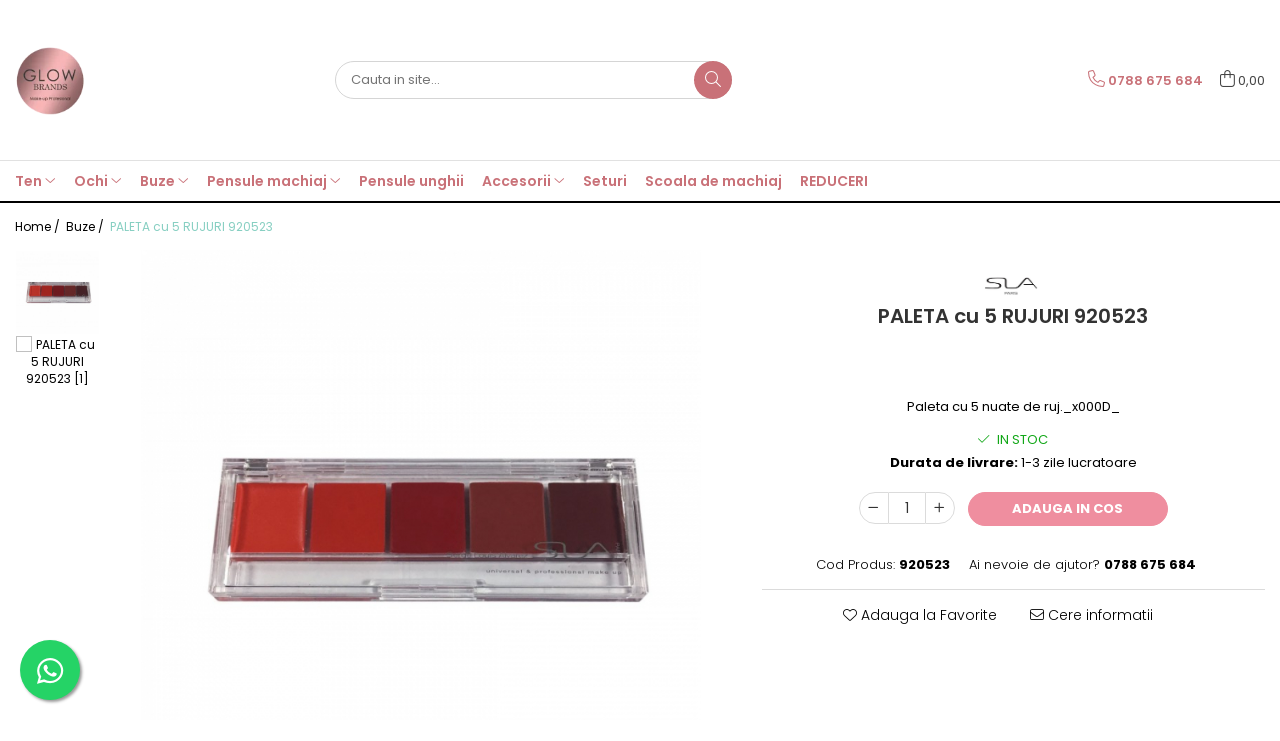

--- FILE ---
content_type: text/html; charset=UTF-8
request_url: https://www.glowbrands.ro/buze/http-glowbrandsro-gomag-ro-paleta-cu-5-rujuri-920523-html.html
body_size: 29427
content:
<!DOCTYPE html>

<html lang="ro-ro">

	<head>
		<meta charset="UTF-8">

		<script src="https://gomagcdn.ro/themes/fashion/js/lazysizes.min.js?v=10141333-4.242" async=""></script>

		<script>
			function g_js(callbk){typeof callbk === 'function' ? window.addEventListener("DOMContentLoaded", callbk, false) : false;}
		</script>

					<link rel="icon" sizes="48x48" href="https://gomagcdn.ro/domains/glowbrands.ro/files/favicon/favicon8727.png">
			<link rel="apple-touch-icon" sizes="180x180" href="https://gomagcdn.ro/domains/glowbrands.ro/files/favicon/favicon8727.png">
		
		<style>
			/*body.loading{overflow:hidden;}
			body.loading #wrapper{opacity: 0;visibility: hidden;}
			body #wrapper{opacity: 1;visibility: visible;transition:all .1s ease-out;}*/

			.main-header .main-menu{min-height:43px;}
			.-g-hide{visibility:hidden;opacity:0;}

					</style>
					<link rel="preconnect" href="https://fonts.googleapis.com" >
					<link rel="preconnect" href="https://fonts.gstatic.com" crossorigin>
		
		<link rel="preconnect" href="https://gomagcdn.ro"><link rel="dns-prefetch" href="https://fonts.googleapis.com" /><link rel="dns-prefetch" href="https://fonts.gstatic.com" /><link rel="dns-prefetch" href="https://connect.facebook.net" /><link rel="dns-prefetch" href="https://www.facebook.com" /><link rel="dns-prefetch" href="https://www.googletagmanager.com" /><link rel="dns-prefetch" href="https://www.google-analytics.com" />

					<link rel="preload" as="image" href="https://gomagcdn.ro/domains/glowbrands.ro/files/product/large/paleta-cu-5-rujuri-920523-259-457047.jpg"   >
					<link rel="preload" as="style" href="https://fonts.googleapis.com/css2?family=Montserrat:ital,wght@0,300;0,400;0,600;0,700;1,300;1,400&display=swap" fetchpriority="high" onload="this.onload=null;this.rel='stylesheet'" crossorigin>
		
		<link rel="preload" href="https://gomagcdn.ro/themes/fashion/js/plugins.js?v=10141333-4.242" as="script">

		
					<link rel="preload" href="https://www.glowbrands.ro/theme/default.js?v=41619085431" as="script">
				
		<link rel="preload" href="https://gomagcdn.ro/themes/fashion/js/dev.js?v=10141333-4.242" as="script">

					<noscript>
				<link rel="stylesheet" href="https://fonts.googleapis.com/css2?family=Montserrat:ital,wght@0,300;0,400;0,600;0,700;1,300;1,400&display=swap">
			</noscript>
		
					<link rel="stylesheet" href="https://gomagcdn.ro/themes/fashion/css/main-min.css?v=10141333-4.242-1" data-values='{"blockScripts": "1"}'>
		
					<link rel="stylesheet" href="https://www.glowbrands.ro/theme/default.css?v=41619085431">
		
						<link rel="stylesheet" href="https://gomagcdn.ro/themes/fashion/css/dev-style.css?v=10141333-4.242-1">
		
		
		
		<link rel="alternate" hreflang="x-default" href="https://www.glowbrands.ro/buze/http-glowbrandsro-gomag-ro-paleta-cu-5-rujuri-920523-html.html">
									<!-- Google Tag Manager -->
<script>(function(w,d,s,l,i){w[l]=w[l]||[];w[l].push({'gtm.start':
new Date().getTime(),event:'gtm.js'});var f=d.getElementsByTagName(s)[0],
j=d.createElement(s),dl=l!='dataLayer'?'&l='+l:'';j.async=true;j.src=
'https://www.googletagmanager.com/gtm.js?id='+i+dl;f.parentNode.insertBefore(j,f);
})(window,document,'script','dataLayer','GTM-MW9NQ6N');</script>
<!-- End Google Tag Manager -->					
		<meta name="expires" content="never">
		<meta name="revisit-after" content="1 days">
					<meta name="author" content="Gomag">
				<title>PALETA cu 5 RUJURI 920523</title>


					<meta name="robots" content="index,follow" />
						
		<meta name="description" content="PALETA cu 5 RUJURI 920523">
		<meta class="viewport" name="viewport" content="width=device-width, initial-scale=1.0, user-scalable=no">
							<meta property="og:description" content="Paleta cu 5 nuate de ruj._x000D_"/>
							<meta property="og:image" content="https://gomagcdn.ro/domains/glowbrands.ro/files/product/large/paleta-cu-5-rujuri-920523-259-457047.jpg"/>
															<link rel="canonical" href="https://www.glowbrands.ro/buze/http-glowbrandsro-gomag-ro-paleta-cu-5-rujuri-920523-html.html" />
			<meta property="og:url" content="https://www.glowbrands.ro/buze/http-glowbrandsro-gomag-ro-paleta-cu-5-rujuri-920523-html.html"/>
						
		<meta name="distribution" content="Global">
		<meta name="owner" content="www.glowbrands.ro">
		<meta name="publisher" content="www.glowbrands.ro">
		<meta name="rating" content="General">
		<meta name="copyright" content="Copyright www.glowbrands.ro 2026. All rights reserved">
		<link rel="search" href="https://www.glowbrands.ro/opensearch.ro.xml" type="application/opensearchdescription+xml" title="Cautare"/>

		
							<script src="https://gomagcdn.ro/themes/fashion/js/jquery-2.1.4.min.js"></script>
			<script defer src="https://gomagcdn.ro/themes/fashion/js/jquery.autocomplete.js?v=20181023"></script>
			<script src="https://gomagcdn.ro/themes/fashion/js/gomag.config.js?v=10141333-4.242"></script>
			<script src="https://gomagcdn.ro/themes/fashion/js/gomag.js?v=10141333-4.242"></script>
		
													<script>
$.Gomag.bind('User/Data/AffiliateMarketing/HideTrafiLeak', function(event, data){

    $('.whatsappfloat').remove();
});
</script><script>
	(function(i,s,o,g,r,a,m){i['GoogleAnalyticsObject']=r;i[r]=i[r]||function(){
	(i[r].q=i[r].q||[]).push(arguments)},i[r].l=1*new Date();a=s.createElement(o),
	m=s.getElementsByTagName(o)[0];a.async=1;a.src=g;m.parentNode.insertBefore(a,m)
	})(window,document,'script','//www.google-analytics.com/analytics.js','ga');
	ga('create', 'UA-127987300-1', 'auto');  // Replace with your property ID.

	ga('require', 'ec');
</script>
<script>
	$.Gomag.bind('Product/Add/To/Cart/After/Listing', function gaProductAddToCartL(event, data){
		if(data.product !== undefined){

			var gaProduct = false;

			if(typeof(gaProducts) != 'undefined' && gaProducts[data.product.id] != undefined)
			{
				var gaProduct = gaProducts[data.product.id];
			}
			if(gaProduct == false)
			{
				gaProduct = {};
				gaProduct.id =  data.product.id ;
				gaProduct.name =  data.product.sku ;
				gaProduct.category = data.product.category;
				gaProduct.brand = data.product.brand;

				var variant = [];
				if(data.product.versions && data.product.versions != undefined && data.product.versions[data.product.id] != undefined && data.product.versions[data.product.id]['attributes'] != undefined && data.product.versions[data.product.id]['attributes'])
				{

					$.each(data.product.versions[data.product.id]['attributes'], function(i, v){
						variant.push(v.value);
					})
				}


				gaProduct.variant = variant.join(',');
			}

			gaProduct.price = data.product.price;
			gaProduct.quantity = data.product.productQuantity;

			ga('ec:addProduct', gaProduct);
			ga('ec:setAction', 'add');
			ga('send', 'event', 'UX', 'click', 'add to cart');     // Send data using an event.

			window.dataLayer = window.dataLayer || [];
			dataLayer.push({
				'event': 'addToCart',
				'ecommerce': {
					'add': {
					  'products': [gaProduct]
					}
				}
			});

        }
	})
	$.Gomag.bind('Product/Add/To/Cart/After/Details', function gaProductAddToCartD(event, data){

		if(data.product !== undefined){

			var gaProduct = false;
			if(
				typeof(gaProducts) != 'undefined'
				&&
				gaProducts[data.product.id] != undefined
			)
			{
				var gaProduct = gaProducts[data.product.id];
			}
			if(gaProduct == false)
			{

				gaProduct = {};
				gaProduct.id =  data.product.id ;
				gaProduct.name =   data.product.sku ;
				gaProduct.category = data.product.category;
				gaProduct.brand = data.product.brand;
				var variant = [];
				if(data.product.versions && data.product.versions != undefined && data.product.versions[data.product.id] != undefined && data.product.versions[data.product.id]['attributes'] != undefined && data.product.versions[data.product.id]['attributes'])
				{

					$.each(data.product.versions[data.product.id]['attributes'], function(i, v){
						variant.push(v.value);
					})
				}


				gaProduct.variant = variant.join(',');
				gaProduct.price = data.product.price;

			}
			gaProduct.quantity = data.product.productQuantity;

			ga('ec:addProduct', gaProduct);
			ga('ec:setAction', 'add');
			ga('send', 'event', 'UX', 'click', 'add to cart');     // Send data using an event.

			window.dataLayer = window.dataLayer || [];
			dataLayer.push({
			  'event': 'addToCart',
			  'ecommerce': {
				'add': {
				  'products': [gaProduct]
				}
			  }
			});
        }

	})
	 $.Gomag.bind('Product/Remove/From/Cart', function gaProductRemovedFromCart(event, data){
		var envData = $.Gomag.getEnvData();
		var products = envData.products;

		if(data.data.product !== undefined && products[data.data.product] !== undefined){


			var dataProduct = products[data.data.product];
			gaProduct = {};
			gaProduct.id =  dataProduct.id ;

			gaProduct.name =   dataProduct.sku ;
			gaProduct.category = dataProduct.category;
			gaProduct.brand = dataProduct.brand;
			gaProduct.price = dataProduct.price;

			var variant = [];
			if(dataProduct['version'] != undefined && dataProduct['version'])
			{

				$.each(dataProduct['version'], function(i, v){
					variant.push(v.value);
				})
			}


			gaProduct.variant = variant.join(',');
			gaProduct.quantity = data.data.quantity;
			ga('ec:addProduct', gaProduct);
			ga('ec:setAction', 'remove');
			ga('send', 'event', 'UX', 'click', 'remove from cart');
			window.dataLayer = window.dataLayer || [];
			dataLayer.push({
				  'event': 'removeFromCart',
				  'ecommerce': {
					'remove': {                               // 'remove' actionFieldObject measures.
					  'products': [gaProduct]
					}
				  }
				});
        }

	});

	 $.Gomag.bind('Cart/Quantity/Update', function gaCartQuantityUpdate(event, data){
		var envData = $.Gomag.getEnvData();
		var products = envData.products;
		if(!data.data.finalQuantity || !data.data.initialQuantity)
		{
			return false;
		}
		var dataProduct = products[data.data.product];
		gaProduct = {};
		gaProduct.id =  dataProduct.id ;
		gaProduct.name =   dataProduct.sku ;
		gaProduct.category = dataProduct.category;
		gaProduct.brand = dataProduct.brand;
		gaProduct.price = dataProduct.price;
		var variant = [];
		if(dataProduct['version'] != undefined && dataProduct['version'])
		{

			$.each(dataProduct['version'], function(i, v){
				variant.push(v.value);
			})
		}
		gaProduct.variant = variant.join(',');
		var type = 'addToCart';

		if(parseFloat(data.data.initialQuantity) > parseFloat(data.data.finalQuantity))
		{
			var quantity = parseFloat(data.data.initialQuantity) - parseFloat(data.data.finalQuantity);
			gaProduct.quantity = quantity;

			ga('ec:addProduct', gaProduct);
			ga('ec:setAction', 'remove');
			ga('send', 'event', 'UX', 'click', 'remove from cart');
			window.dataLayer = window.dataLayer || [];
			dataLayer.push({
				  'event': 'removeFromCart',
				  'ecommerce': {
					'remove': {                               // 'remove' actionFieldObject measures.
					  'products': [gaProduct]
					}
				  }
				});
		}
		else if(parseFloat(data.data.initialQuantity) < parseFloat(data.data.finalQuantity))
		{
			var quantity = parseFloat(data.data.finalQuantity) - parseFloat(data.data.initialQuantity);
			gaProduct.quantity = quantity;

			ga('ec:addProduct', gaProduct);
			ga('ec:setAction', 'add');
			ga('send', 'event', 'UX', 'click', 'add to cart');     // Send data using an event.

			window.dataLayer = window.dataLayer || [];
			dataLayer.push({
			  'event': 'addToCart',
			  'ecommerce': {
				'add': {
				  'products': [gaProduct]
				}
			  }
			});
		}

	});
$.Gomag.bind('Product/Box/Click', function enhancedAnalytics(queue){
		$.Gomag.asyncClickBlock(queue);
		if(
			typeof(gaProducts) != 'undefined'
			&&
			gaProducts[queue.data.product] != undefined
		)
		{
			var clickProduct = gaProducts[queue.data.product];
		}
		else
		{
			var clickProduct = {};
			var productId = queue.data.product;

			var envData = $.Gomag.getEnvData();
			var products = envData.products;

			if(products[productId] !== undefined){

				var dataProduct = products[productId];

				clickProduct.list = 'homepage';
				clickProduct.position = '0';
				clickProduct.name =  dataProduct.sku ;
				clickProduct.id = dataProduct.id;
				clickProduct.price = dataProduct.price;
				clickProduct.brand = dataProduct.brand;
				clickProduct.category = dataProduct.category;
				clickProduct.variant = '';
			}
		}
		window.dataLayer = window.dataLayer || [];

		dataLayer.push({
			'event': 'productClick',
			'ecommerce': {
			  'click': {
				'actionField': {'list': 'Search'},      // Optional list property.
				'products': [clickProduct]
			   }
			 },
			 'eventCallback': function() {
			   return false;
			 }
		  });

		ga('ec:addProduct', clickProduct);
		ga('ec:setAction', 'click', {list: 'Search'});

		  // Send click with an event, then send user to product page.
		  ga('send', 'event', 'UX', 'click', 'Results', {
			useBeacon: true,
			hitCallback: function() {
				$.Gomag.asyncClickComplete(queue);
			},
			hitCallbackFail: function()
			{
				$.Gomag.asyncClickComplete(queue);
			}
		  });
		setTimeout(function(){ $.Gomag.asyncClickComplete(queue);}, 200);
	});
</script>
<script>
function gmsc(name, value)
{
	if(value != undefined && value)
	{
		var expires = new Date();
		expires.setTime(expires.getTime() + parseInt(3600*24*1000*90));
		document.cookie = encodeURIComponent(name) + "=" + encodeURIComponent(value) + '; expires='+ expires.toUTCString() + "; path=/";
	}
}
let gmqs = window.location.search;
let gmup = new URLSearchParams(gmqs);
gmsc('g_sc', gmup.get('shop_campaign'));
gmsc('shop_utm_campaign', gmup.get('utm_campaign'));
gmsc('shop_utm_medium', gmup.get('utm_medium'));
gmsc('shop_utm_source', gmup.get('utm_source'));
</script><!-- Facebook Pixel Code -->
				<script>
				!function(f,b,e,v,n,t,s){if(f.fbq)return;n=f.fbq=function(){n.callMethod?
				n.callMethod.apply(n,arguments):n.queue.push(arguments)};if(!f._fbq)f._fbq=n;
				n.push=n;n.loaded=!0;n.version="2.0";n.queue=[];t=b.createElement(e);t.async=!0;
				t.src=v;s=b.getElementsByTagName(e)[0];s.parentNode.insertBefore(t,s)}(window,
				document,"script","//connect.facebook.net/en_US/fbevents.js");

				fbq("init", "627096889212152");
				fbq("track", "PageView");</script>
				<!-- End Facebook Pixel Code -->
				<script>
				$.Gomag.bind('User/Ajax/Data/Loaded', function(event, data){
					if(data != undefined && data.data != undefined)
					{
						var eventData = data.data;
						if(eventData.facebookUserData != undefined)
						{
							$('body').append(eventData.facebookUserData);
						}
					}
				})
				</script>
				<meta name="facebook-domain-verification" content="361pyobgifxylm4zwu00yg6ttmtw39" />					
		
	</head>

	<body class="" style="">

		<script >
			function _addCss(url, attribute, value, loaded){
				var _s = document.createElement('link');
				_s.rel = 'stylesheet';
				_s.href = url;
				_s.type = 'text/css';
				if(attribute)
				{
					_s.setAttribute(attribute, value)
				}
				if(loaded){
					_s.onload = function(){
						var dom = document.getElementsByTagName('body')[0];
						//dom.classList.remove('loading');
					}
				}
				var _st = document.getElementsByTagName('link')[0];
				_st.parentNode.insertBefore(_s, _st);
			}
			//_addCss('https://fonts.googleapis.com/css2?family=Open+Sans:ital,wght@0,300;0,400;0,600;0,700;1,300;1,400&display=swap');
			_addCss('https://gomagcdn.ro/themes/_fonts/Open-Sans.css');

		</script>
		<script>
				/*setTimeout(
				  function()
				  {
				   document.getElementsByTagName('body')[0].classList.remove('loading');
				  }, 1000);*/
		</script>
									<!-- Google Tag Manager (noscript) -->
<noscript><iframe src="https://www.googletagmanager.com/ns.html?id=GTM-MW9NQ6N"
height="0" width="0" style="display:none;visibility:hidden"></iframe></noscript>
<!-- End Google Tag Manager (noscript) -->					
					<div id="fb-root"></div>
						<script >
			window.fbAsyncInit = function() {
			FB.init({
			appId : 'https://www.facebook.com/GlowBrands.ro/',
			autoLogAppEvents : true,
			xfbml : true,
			version : 'v12.0'
			});
			};
			</script>
			<script async defer crossorigin="anonymous" src="https://connect.facebook.net/ro_RO/sdk.js"></script>
					
		<div id="wrapper">
			<!-- BLOCK:a7d6eb52f4458da77ac5758af20c3ee0 start -->
<div id="_cartSummary" class="hide"></div>

<script >
	$(document).ready(function() {

		$(document).on('keypress', '.-g-input-loader', function(){
			$(this).addClass('-g-input-loading');
		})

		$.Gomag.bind('Product/Add/To/Cart/After', function(eventResponse, properties)
		{
									var data = JSON.parse(properties.data);
			$('.q-cart').html(data.quantity);
			if(parseFloat(data.quantity) > 0)
			{
				$('.q-cart').removeClass('hide');
			}
			else
			{
				$('.q-cart').addClass('hide');
			}
			$('.cartPrice').html(data.subtotal + ' ' + data.currency);
			$('.cartProductCount').html(data.quantity);


		})
		$('#_cartSummary').on('updateCart', function(event, cart) {
			var t = $(this);

			$.get('https://www.glowbrands.ro/cart-update', {
				cart: cart
			}, function(data) {

				$('.q-cart').html(data.quantity);
				if(parseFloat(data.quantity) > 0)
				{
					$('.q-cart').removeClass('hide');
				}
				else
				{
					$('.q-cart').addClass('hide');
				}
				$('.cartPrice').html(data.subtotal + ' ' + data.currency);
				$('.cartProductCount').html(data.quantity);
			}, 'json');
			window.ga = window.ga || function() {
				(ga.q = ga.q || []).push(arguments)
			};
			ga('send', 'event', 'Buton', 'Click', 'Adauga_Cos');
		});

		if(window.gtag_report_conversion) {
			$(document).on("click", 'li.phone-m', function() {
				var phoneNo = $('li.phone-m').children( "a").attr('href');
				gtag_report_conversion(phoneNo);
			});

		}

	});
</script>



<header class="main-header container-bg clearfix" data-block="headerBlock">
	<div class="discount-tape container-h full -g-hide" id="_gomagHellobar"></div>

		
	<div class="top-head-bg container-h full">

		<div class="top-head container-h">
			<div class="row">
				<div class="col-md-3 col-sm-3 col-xs-5 logo-h">
					
	<a href="https://www.glowbrands.ro" id="logo" data-pageId="2">
		<img src="https://gomagcdn.ro/domains/glowbrandsro/files/company/glowbrands-logo-300x300-2181129168.png" fetchpriority="high" class="img-responsive" alt="Glowbrands.ro" title="Glowbrands.ro" width="200" height="50" style="width:auto;">
	</a>
				</div>
				<div class="col-md-4 col-sm-4 col-xs-7 main search-form-box">
					
<form name="search-form" class="search-form" action="https://www.glowbrands.ro/produse" id="_searchFormMainHeader">

	<input id="_autocompleteSearchMainHeader" name="c" class="input-placeholder -g-input-loader" type="text" placeholder="Cauta in site..." aria-label="Search"  value="">
	<button id="_doSearch" class="search-button" aria-hidden="true">
		<i class="fa fa-search" aria-hidden="true"></i>
	</button>

				<script >
			$(document).ready(function() {

				$('#_autocompleteSearchMainHeader').autocomplete({
					serviceUrl: 'https://www.glowbrands.ro/autocomplete',
					minChars: 2,
					deferRequestBy: 700,
					appendTo: '#_searchFormMainHeader',
					width: parseInt($('#_doSearch').offset().left) - parseInt($('#_autocompleteSearchMainHeader').offset().left),
					formatResult: function(suggestion, currentValue) {
						return suggestion.value;
					},
					onSelect: function(suggestion) {
						$(this).val(suggestion.data);
					},
					onSearchComplete: function(suggestion) {
						$(this).removeClass('-g-input-loading');
					}
				});
				$(document).on('click', '#_doSearch', function(e){
					e.preventDefault();
					if($('#_autocompleteSearchMainHeader').val() != '')
					{
						$('#_searchFormMainHeader').submit();
					}
				})
			});
		</script>
	

</form>
				</div>
				<div class="col-md-5 col-sm-5 acount-section">
					
<ul>
	<li class="search-m hide">
		<a href="#" class="-g-no-url" aria-label="Cauta in site..." data-pageId="">
			<i class="fa fa-search search-open" aria-hidden="true"></i>
			<i style="display:none" class="fa fa-times search-close" aria-hidden="true"></i>
		</a>
	</li>
	<li class="-g-user-icon -g-user-icon-empty">
			
	</li>
	
				<li class="contact-header">
			<a href="tel:0788 675 684" aria-label="Contacteaza-ne" data-pageId="3">
				<i class="fa fa-phone" aria-hidden="true"></i>
								<span>0788 675 684</span>
			</a>
		</li>
			<li class="wishlist-header hide">
		<a href="https://www.glowbrands.ro/wishlist" aria-label="Wishlist" data-pageId="28">
			<span class="-g-wishlist-product-count -g-hide"></span>
			<i class="fa fa-heart-o" aria-hidden="true"></i>
			<span class="">Favorite</span>
		</a>
	</li>
	<li class="cart-header-btn cart">
		<a class="cart-drop _showCartHeader" href="https://www.glowbrands.ro/cos-de-cumparaturi" aria-label="Cos de cumparaturi">
			<span class="q-cart hide">0</span>
			<i class="fa fa-shopping-bag" aria-hidden="true"></i>
			<span class="count cartPrice">0,00
				
			</span>
		</a>
					<div class="cart-dd  _cartShow cart-closed"></div>
			</li>

	</ul>

	<script>
		$(document).ready(function() {
			//Cart
							$('.cart').mouseenter(function() {
					$.Gomag.showCartSummary('div._cartShow');
				}).mouseleave(function() {
					$.Gomag.hideCartSummary('div._cartShow');
					$('div._cartShow').removeClass('cart-open');
				});
						$(document).on('click', '.dropdown-toggle', function() {
				window.location = $(this).attr('href');
			})
		})
	</script>

				</div>
			</div>
		</div>
	</div>


<div id="navigation">
	<nav id="main-menu" class="main-menu container-h full clearfix">
		<a href="#" class="menu-trg -g-no-url" title="Produse">
			<span>&nbsp;</span>
		</a>
		
<div class="container-h nav-menu-hh clearfix">

	<!-- BASE MENU -->
	<ul class="
			nav-menu base-menu container-h
			
			
		">

		

			
		<li class="menu-drop __GomagMM ">
							<a
					href="https://www.glowbrands.ro/ten"
					class="  "
					rel="  "
					
					title="Ten"
					data-Gomag=''
					data-block-name="mainMenuD0"
					data-pageId= "31"
					data-block="mainMenuD">
											<span class="list">Ten</span>
						<i class="fa fa-angle-down"></i>
				</a>

									<div class="menu-dd">
										<ul class="drop-list clearfix w100">
																																						<li class="fl">
										<div class="col">
											<p class="title">
												<a
												href="https://www.glowbrands.ro/baza-de-machiaj"
												class="title    "
												rel="  "
												
												title="BAZA DE MACHIAJ"
												data-Gomag=''
												data-block-name="mainMenuD1"
												data-block="mainMenuD"
												data-pageId= "80"
												>
																										BAZA DE MACHIAJ
												</a>
											</p>
																																															<a
														href="https://www.glowbrands.ro/corectie-ten"
														rel="  "
														
														title="CORECTIE TEN"
														class="    "
														data-Gomag=''
														data-block-name="mainMenuD2"
														data-block="mainMenuD"
														data-pageId="31"
													>
																												<i class="fa fa-angle-right"></i>
														<span>CORECTIE TEN</span>
													</a>
																									<a
														href="https://www.glowbrands.ro/hidratare"
														rel="  "
														
														title="HIDRATARE"
														class="    "
														data-Gomag=''
														data-block-name="mainMenuD2"
														data-block="mainMenuD"
														data-pageId="31"
													>
																												<i class="fa fa-angle-right"></i>
														<span>HIDRATARE</span>
													</a>
																									<a
														href="https://www.glowbrands.ro/matifiere"
														rel="  "
														
														title="MATIFIERE"
														class="    "
														data-Gomag=''
														data-block-name="mainMenuD2"
														data-block="mainMenuD"
														data-pageId="31"
													>
																												<i class="fa fa-angle-right"></i>
														<span>MATIFIERE</span>
													</a>
																							
										</div>
									</li>
																																<li class="fl">
										<div class="col">
											<p class="title">
												<a
												href="https://www.glowbrands.ro/fond-de-ten"
												class="title    "
												rel="  "
												
												title="FOND DE TEN"
												data-Gomag=''
												data-block-name="mainMenuD1"
												data-block="mainMenuD"
												data-pageId= "80"
												>
																										FOND DE TEN
												</a>
											</p>
																						
										</div>
									</li>
																																<li class="fl">
										<div class="col">
											<p class="title">
												<a
												href="https://www.glowbrands.ro/blush"
												class="title    "
												rel="  "
												
												title="BLUSH"
												data-Gomag=''
												data-block-name="mainMenuD1"
												data-block="mainMenuD"
												data-pageId= "80"
												>
																										BLUSH
												</a>
											</p>
																						
										</div>
									</li>
																																<li class="fl">
										<div class="col">
											<p class="title">
												<a
												href="https://www.glowbrands.ro/iluminator"
												class="title    "
												rel="  "
												
												title="ILUMINATOR"
												data-Gomag=''
												data-block-name="mainMenuD1"
												data-block="mainMenuD"
												data-pageId= "80"
												>
																										ILUMINATOR
												</a>
											</p>
																						
										</div>
									</li>
																																<li class="fl">
										<div class="col">
											<p class="title">
												<a
												href="https://www.glowbrands.ro/pudra"
												class="title    "
												rel="  "
												
												title="PUDRA "
												data-Gomag=''
												data-block-name="mainMenuD1"
												data-block="mainMenuD"
												data-pageId= "80"
												>
																										PUDRA 
												</a>
											</p>
																																															<a
														href="https://www.glowbrands.ro/compacta"
														rel="  "
														
														title="COMPACTA"
														class="    "
														data-Gomag=''
														data-block-name="mainMenuD2"
														data-block="mainMenuD"
														data-pageId="31"
													>
																												<i class="fa fa-angle-right"></i>
														<span>COMPACTA</span>
													</a>
																									<a
														href="https://www.glowbrands.ro/libera"
														rel="  "
														
														title="LIBERA"
														class="    "
														data-Gomag=''
														data-block-name="mainMenuD2"
														data-block="mainMenuD"
														data-pageId="31"
													>
																												<i class="fa fa-angle-right"></i>
														<span>LIBERA</span>
													</a>
																							
										</div>
									</li>
																																<li class="fl">
										<div class="col">
											<p class="title">
												<a
												href="https://www.glowbrands.ro/pudra-compacta"
												class="title    "
												rel="  "
												
												title="PUDRA COMPACTA"
												data-Gomag=''
												data-block-name="mainMenuD1"
												data-block="mainMenuD"
												data-pageId= "80"
												>
																										PUDRA COMPACTA
												</a>
											</p>
																																															<a
														href="https://www.glowbrands.ro/compacta-2-in-1"
														rel="  "
														
														title="COMPACTA 2 IN 1"
														class="    "
														data-Gomag=''
														data-block-name="mainMenuD2"
														data-block="mainMenuD"
														data-pageId="31"
													>
																												<i class="fa fa-angle-right"></i>
														<span>COMPACTA 2 IN 1</span>
													</a>
																							
										</div>
									</li>
																																<li class="fl">
										<div class="col">
											<p class="title">
												<a
												href="https://www.glowbrands.ro/paleta-contouring"
												class="title    "
												rel="  "
												
												title="PALETA CONTOURING"
												data-Gomag=''
												data-block-name="mainMenuD1"
												data-block="mainMenuD"
												data-pageId= "80"
												>
																										PALETA CONTOURING
												</a>
											</p>
																						
										</div>
									</li>
																																<li class="fl">
										<div class="col">
											<p class="title">
												<a
												href="https://www.glowbrands.ro/spray-fixator-make-up"
												class="title    "
												rel="  "
												
												title="SPRAY FIXATOR MAKE-UP"
												data-Gomag=''
												data-block-name="mainMenuD1"
												data-block="mainMenuD"
												data-pageId= "80"
												>
																										SPRAY FIXATOR MAKE-UP
												</a>
											</p>
																						
										</div>
									</li>
																													</ul>
																	</div>
									
		</li>
		
		<li class="menu-drop __GomagMM ">
							<a
					href="https://www.glowbrands.ro/ochi"
					class="  "
					rel="  "
					
					title="Ochi"
					data-Gomag=''
					data-block-name="mainMenuD0"
					data-pageId= "50"
					data-block="mainMenuD">
											<span class="list">Ochi</span>
						<i class="fa fa-angle-down"></i>
				</a>

									<div class="menu-dd">
										<ul class="drop-list clearfix w100">
																																						<li class="fl">
										<div class="col">
											<p class="title">
												<a
												href="https://www.glowbrands.ro/baza-de-machiaj-234"
												class="title    "
												rel="  "
												
												title="Baza Ochi"
												data-Gomag=''
												data-block-name="mainMenuD1"
												data-block="mainMenuD"
												data-pageId= "80"
												>
																										Baza Ochi
												</a>
											</p>
																						
										</div>
									</li>
																																<li class="fl">
										<div class="col">
											<p class="title">
												<a
												href="https://www.glowbrands.ro/concealer-anticearcan"
												class="title    "
												rel="  "
												
												title="CONCEALER/ANTICEARCAN"
												data-Gomag=''
												data-block-name="mainMenuD1"
												data-block="mainMenuD"
												data-pageId= "80"
												>
																										CONCEALER/ANTICEARCAN
												</a>
											</p>
																						
										</div>
									</li>
																																<li class="fl">
										<div class="col">
											<p class="title">
												<a
												href="https://www.glowbrands.ro/creion-dermatograf"
												class="title    "
												rel="  "
												
												title="CREION DERMATOGRAF"
												data-Gomag=''
												data-block-name="mainMenuD1"
												data-block="mainMenuD"
												data-pageId= "80"
												>
																										CREION DERMATOGRAF
												</a>
											</p>
																						
										</div>
									</li>
																																<li class="fl">
										<div class="col">
											<p class="title">
												<a
												href="https://www.glowbrands.ro/eyeliner"
												class="title    "
												rel="  "
												
												title="EYELINER"
												data-Gomag=''
												data-block-name="mainMenuD1"
												data-block="mainMenuD"
												data-pageId= "80"
												>
																										EYELINER
												</a>
											</p>
																						
										</div>
									</li>
																																<li class="fl">
										<div class="col">
											<p class="title">
												<a
												href="https://www.glowbrands.ro/fard-ochi-256"
												class="title    "
												rel="  "
												
												title="FARD OCHI "
												data-Gomag=''
												data-block-name="mainMenuD1"
												data-block="mainMenuD"
												data-pageId= "80"
												>
																										FARD OCHI 
												</a>
											</p>
																																															<a
														href="https://www.glowbrands.ro/cutie-mono"
														rel="  "
														
														title=" CUTIE MONO"
														class="    "
														data-Gomag=''
														data-block-name="mainMenuD2"
														data-block="mainMenuD"
														data-pageId="50"
													>
																												<i class="fa fa-angle-right"></i>
														<span> CUTIE MONO</span>
													</a>
																									<a
														href="https://www.glowbrands.ro/refill"
														rel="  "
														
														title="REFILL"
														class="    "
														data-Gomag=''
														data-block-name="mainMenuD2"
														data-block="mainMenuD"
														data-pageId="50"
													>
																												<i class="fa fa-angle-right"></i>
														<span>REFILL</span>
													</a>
																							
										</div>
									</li>
																																<li class="fl">
										<div class="col">
											<p class="title">
												<a
												href="https://www.glowbrands.ro/mascara"
												class="title    "
												rel="  "
												
												title="MASCARA"
												data-Gomag=''
												data-block-name="mainMenuD1"
												data-block="mainMenuD"
												data-pageId= "80"
												>
																										MASCARA
												</a>
											</p>
																						
										</div>
									</li>
																																<li class="fl">
										<div class="col">
											<p class="title">
												<a
												href="https://www.glowbrands.ro/paleta-farduri"
												class="title    "
												rel="  "
												
												title="PALETA FARDURI"
												data-Gomag=''
												data-block-name="mainMenuD1"
												data-block="mainMenuD"
												data-pageId= "80"
												>
																										PALETA FARDURI
												</a>
											</p>
																						
										</div>
									</li>
																																<li class="fl">
										<div class="col">
											<p class="title">
												<a
												href="https://www.glowbrands.ro/kit-produse-ochi"
												class="title    "
												rel="  "
												
												title="KIT PRODUSE OCHI"
												data-Gomag=''
												data-block-name="mainMenuD1"
												data-block="mainMenuD"
												data-pageId= "80"
												>
																										KIT PRODUSE OCHI
												</a>
											</p>
																						
										</div>
									</li>
																													</ul>
																	</div>
									
		</li>
		
		<li class="menu-drop __GomagMM ">
							<a
					href="https://www.glowbrands.ro/buze"
					class="  "
					rel="  "
					
					title="Buze"
					data-Gomag=''
					data-block-name="mainMenuD0"
					data-pageId= "22"
					data-block="mainMenuD">
											<span class="list">Buze</span>
						<i class="fa fa-angle-down"></i>
				</a>

									<div class="menu-dd">
										<ul class="drop-list clearfix w100">
																																						<li class="fl">
										<div class="col">
											<p class="title">
												<a
												href="https://www.glowbrands.ro/creion-contur-buze"
												class="title    "
												rel="  "
												
												title="CREION BUZE"
												data-Gomag=''
												data-block-name="mainMenuD1"
												data-block="mainMenuD"
												data-pageId= "80"
												>
																										CREION BUZE
												</a>
											</p>
																						
										</div>
									</li>
																																<li class="fl">
										<div class="col">
											<p class="title">
												<a
												href="https://www.glowbrands.ro/ruj"
												class="title    "
												rel="  "
												
												title="RUJ"
												data-Gomag=''
												data-block-name="mainMenuD1"
												data-block="mainMenuD"
												data-pageId= "80"
												>
																										RUJ
												</a>
											</p>
																						
										</div>
									</li>
																																<li class="fl">
										<div class="col">
											<p class="title">
												<a
												href="https://www.glowbrands.ro/paleta-rujuri"
												class="title    "
												rel="  "
												
												title="PALETA RUJURI"
												data-Gomag=''
												data-block-name="mainMenuD1"
												data-block="mainMenuD"
												data-pageId= "80"
												>
																										PALETA RUJURI
												</a>
											</p>
																						
										</div>
									</li>
																													</ul>
																	</div>
									
		</li>
		
		<li class="menu-drop __GomagMM ">
							<a
					href="https://www.glowbrands.ro/pensule"
					class="  "
					rel="  "
					
					title="Pensule machiaj"
					data-Gomag=''
					data-block-name="mainMenuD0"
					data-pageId= "2"
					data-block="mainMenuD">
											<span class="list">Pensule machiaj</span>
						<i class="fa fa-angle-down"></i>
				</a>

									<div class="menu-dd">
										<ul class="drop-list clearfix w60">
																																						<li class="fl">
										<div class="col">
											<p class="title">
												<a
												href="https://www.glowbrands.ro/ten-207"
												class="title    "
												rel="  "
												
												title="TEN"
												data-Gomag=''
												data-block-name="mainMenuD1"
												data-block="mainMenuD"
												data-pageId= "80"
												>
																										TEN
												</a>
											</p>
																																															<a
														href="https://www.glowbrands.ro/aplicare-iluminator"
														rel="  "
														
														title="APLICARE ILUMINATOR"
														class="    "
														data-Gomag=''
														data-block-name="mainMenuD2"
														data-block="mainMenuD"
														data-pageId="2"
													>
																												<i class="fa fa-angle-right"></i>
														<span>APLICARE ILUMINATOR</span>
													</a>
																									<a
														href="https://www.glowbrands.ro/aplicare-pudra"
														rel="  "
														
														title="APLICARE PUDRA"
														class="    "
														data-Gomag=''
														data-block-name="mainMenuD2"
														data-block="mainMenuD"
														data-pageId="2"
													>
																												<i class="fa fa-angle-right"></i>
														<span>APLICARE PUDRA</span>
													</a>
																									<a
														href="https://www.glowbrands.ro/aplicare-fond-de-ten"
														rel="  "
														
														title="APLICARE FOND DE TEN"
														class="    "
														data-Gomag=''
														data-block-name="mainMenuD2"
														data-block="mainMenuD"
														data-pageId="2"
													>
																												<i class="fa fa-angle-right"></i>
														<span>APLICARE FOND DE TEN</span>
													</a>
																									<a
														href="https://www.glowbrands.ro/contouring"
														rel="  "
														
														title="CONTOURING"
														class="    "
														data-Gomag=''
														data-block-name="mainMenuD2"
														data-block="mainMenuD"
														data-pageId="2"
													>
																												<i class="fa fa-angle-right"></i>
														<span>CONTOURING</span>
													</a>
																									<a
														href="https://www.glowbrands.ro/aplicare-texturi-cremoase-220"
														rel="  "
														
														title="APLICARE TEXTURI CREMOASE"
														class="    "
														data-Gomag=''
														data-block-name="mainMenuD2"
														data-block="mainMenuD"
														data-pageId="2"
													>
																												<i class="fa fa-angle-right"></i>
														<span>APLICARE TEXTURI CREMOASE</span>
													</a>
																							
										</div>
									</li>
																																<li class="fl">
										<div class="col">
											<p class="title">
												<a
												href="https://www.glowbrands.ro/ochi-210"
												class="title    "
												rel="  "
												
												title="OCHI"
												data-Gomag=''
												data-block-name="mainMenuD1"
												data-block="mainMenuD"
												data-pageId= "80"
												>
																										OCHI
												</a>
											</p>
																																															<a
														href="https://www.glowbrands.ro/blending"
														rel="  "
														
														title="BLENDING"
														class="    "
														data-Gomag=''
														data-block-name="mainMenuD2"
														data-block="mainMenuD"
														data-pageId="2"
													>
																												<i class="fa fa-angle-right"></i>
														<span>BLENDING</span>
													</a>
																									<a
														href="https://www.glowbrands.ro/aplicare-fard"
														rel="  "
														
														title="APLICARE FARD"
														class="    "
														data-Gomag=''
														data-block-name="mainMenuD2"
														data-block="mainMenuD"
														data-pageId="2"
													>
																												<i class="fa fa-angle-right"></i>
														<span>APLICARE FARD</span>
													</a>
																									<a
														href="https://www.glowbrands.ro/aplicare-pudra-216"
														rel="  "
														
														title="APLICARE PUDRA"
														class="    "
														data-Gomag=''
														data-block-name="mainMenuD2"
														data-block="mainMenuD"
														data-pageId="2"
													>
																												<i class="fa fa-angle-right"></i>
														<span>APLICARE PUDRA</span>
													</a>
																									<a
														href="https://www.glowbrands.ro/aplicare-iluminator-217"
														rel="  "
														
														title="APLICARE ILUMINATOR"
														class="    "
														data-Gomag=''
														data-block-name="mainMenuD2"
														data-block="mainMenuD"
														data-pageId="2"
													>
																												<i class="fa fa-angle-right"></i>
														<span>APLICARE ILUMINATOR</span>
													</a>
																									<a
														href="https://www.glowbrands.ro/aplicare-texturi-cremoase"
														rel="  "
														
														title="APLICARE TEXTURI CREMOASE"
														class="    "
														data-Gomag=''
														data-block-name="mainMenuD2"
														data-block="mainMenuD"
														data-pageId="2"
													>
																												<i class="fa fa-angle-right"></i>
														<span>APLICARE TEXTURI CREMOASE</span>
													</a>
																									<a
														href="https://www.glowbrands.ro/aplicare-eyeliner"
														rel="  "
														
														title="APLICARE EYELINER"
														class="    "
														data-Gomag=''
														data-block-name="mainMenuD2"
														data-block="mainMenuD"
														data-pageId="2"
													>
																												<i class="fa fa-angle-right"></i>
														<span>APLICARE EYELINER</span>
													</a>
																									<a
														href="https://www.glowbrands.ro/corectie-223"
														rel="  "
														
														title="CORECTIE"
														class="    "
														data-Gomag=''
														data-block-name="mainMenuD2"
														data-block="mainMenuD"
														data-pageId="2"
													>
																												<i class="fa fa-angle-right"></i>
														<span>CORECTIE</span>
													</a>
																							
										</div>
									</li>
																																<li class="fl">
										<div class="col">
											<p class="title">
												<a
												href="https://www.glowbrands.ro/sprâncene-213"
												class="title    "
												rel="  "
												
												title="SPRÂNCENE"
												data-Gomag=''
												data-block-name="mainMenuD1"
												data-block="mainMenuD"
												data-pageId= "80"
												>
																										SPRÂNCENE
												</a>
											</p>
																						
										</div>
									</li>
																																<li class="fl">
										<div class="col">
											<p class="title">
												<a
												href="https://www.glowbrands.ro/buze-222"
												class="title    "
												rel="  "
												
												title="BUZE"
												data-Gomag=''
												data-block-name="mainMenuD1"
												data-block="mainMenuD"
												data-pageId= "80"
												>
																										BUZE
												</a>
											</p>
																																															<a
														href="https://www.glowbrands.ro/palete-rujuri"
														rel="  "
														
														title="Palete rujuri"
														class="    "
														data-Gomag=''
														data-block-name="mainMenuD2"
														data-block="mainMenuD"
														data-pageId="2"
													>
																												<i class="fa fa-angle-right"></i>
														<span>Palete rujuri</span>
													</a>
																							
										</div>
									</li>
																																<li class="fl">
										<div class="col">
											<p class="title">
												<a
												href="https://www.glowbrands.ro/pensule-moonlight-editie-limitata"
												class="title    "
												rel="  "
												
												title="PENSULE MOONLIGHT - EDITIE LIMITATA"
												data-Gomag=''
												data-block-name="mainMenuD1"
												data-block="mainMenuD"
												data-pageId= "80"
												>
																										PENSULE MOONLIGHT - EDITIE LIMITATA
												</a>
											</p>
																																															<a
														href="https://www.glowbrands.ro/-226"
														rel="  "
														
														title=""
														class="    "
														data-Gomag=''
														data-block-name="mainMenuD2"
														data-block="mainMenuD"
														data-pageId="2"
													>
																												<i class="fa fa-angle-right"></i>
														<span></span>
													</a>
																							
										</div>
									</li>
																																<li class="fl">
										<div class="col">
											<p class="title">
												<a
												href="https://www.glowbrands.ro/seturi"
												class="title    "
												rel="  "
												
												title="Seturi"
												data-Gomag=''
												data-block-name="mainMenuD1"
												data-block="mainMenuD"
												data-pageId= "80"
												>
																										Seturi
												</a>
											</p>
																						
										</div>
									</li>
																													</ul>
																		<div class="cat-img fr">
																	<a
										href=""
										 target="_self"
										 class = "banner_toate"
										>
											<img class="img-responsive" src="https://gomagcdn.ro/domains/glowbrands.ro/files/banner/livrare-gratuita6519.png" width="230" height="220" alt="Pensule machiaj" loading="lazy">
									</a>
															</div>
												</div>
									
		</li>
		
		<li class="menu-drop __GomagMM ">
								<a
						href="https://www.glowbrands.ro/pensule-unghii"
						class="    "
						rel="  "
						
						title="Pensule unghii"
						data-Gomag=''
						data-block-name="mainMenuD0"  data-block="mainMenuD" data-pageId= "280">
												<span class="list">Pensule unghii</span>
					</a>
				
		</li>
		
		<li class="menu-drop __GomagMM ">
							<a
					href="https://www.glowbrands.ro/accesorii"
					class="  "
					rel="  "
					
					title="Accesorii"
					data-Gomag=''
					data-block-name="mainMenuD0"
					data-pageId= "19"
					data-block="mainMenuD">
											<span class="list">Accesorii</span>
						<i class="fa fa-angle-down"></i>
				</a>

									<div class="menu-dd">
										<ul class="drop-list clearfix w100">
																																						<li class="fl">
										<div class="col">
											<p class="title">
												<a
												href="https://www.glowbrands.ro/accesorii-pentru-pensule-si-produse"
												class="title    "
												rel="  "
												
												title="Accesorii pentru pensule si produse"
												data-Gomag=''
												data-block-name="mainMenuD1"
												data-block="mainMenuD"
												data-pageId= "80"
												>
																										Accesorii pentru pensule si produse
												</a>
											</p>
																																															<a
														href="https://www.glowbrands.ro/-224"
														rel="  "
														
														title=""
														class="    "
														data-Gomag=''
														data-block-name="mainMenuD2"
														data-block="mainMenuD"
														data-pageId="19"
													>
																												<i class="fa fa-angle-right"></i>
														<span></span>
													</a>
																							
										</div>
									</li>
																													</ul>
																	</div>
									
		</li>
		
		<li class="menu-drop __GomagMM ">
								<a
						href="https://www.glowbrands.ro/seturi"
						class="    "
						rel="  "
						
						title="Seturi"
						data-Gomag=''
						data-block-name="mainMenuD0"  data-block="mainMenuD" data-pageId= "65">
												<span class="list">Seturi</span>
					</a>
				
		</li>
		
		<li class="menu-drop __GomagMM ">
								<a
						href="https://www.glowbrands.ro/pagina"
						class="    "
						rel="  "
						
						title="Scoala de machiaj"
						data-Gomag=''
						data-block-name="mainMenuD0"  data-block="mainMenuD" data-pageId= "96">
												<span class="list">Scoala de machiaj</span>
					</a>
				
		</li>
		
		<li class="menu-drop __GomagMM ">
								<a
						href="https://www.glowbrands.ro/reduceri-205"
						class="    "
						rel="  "
						
						title="REDUCERI"
						data-Gomag=''
						data-block-name="mainMenuD0"  data-block="mainMenuD" data-pageId= "205">
												<span class="list">REDUCERI</span>
					</a>
				
		</li>
						
		


		
	</ul> <!-- end of BASE MENU -->

</div>		<ul class="mobile-icon fr">

							<li class="phone-m">
					<a href="tel:0788 675 684" title="Contacteaza-ne">
												<i class="fa fa-phone" aria-hidden="true"></i>
					</a>
				</li>
									<li class="user-m -g-user-icon -g-user-icon-empty">
			</li>
			<li class="wishlist-header-m hide">
				<a href="https://www.glowbrands.ro/wishlist">
					<span class="-g-wishlist-product-count"></span>
					<i class="fa fa-heart-o" aria-hidden="true"></i>

				</a>
			</li>
			<li class="cart-m">
				<a href="https://www.glowbrands.ro/cos-de-cumparaturi">
					<span class="q-cart hide">0</span>
					<i class="fa fa-shopping-bag" aria-hidden="true"></i>
				</a>
			</li>
			<li class="search-m">
				<a href="#" class="-g-no-url" aria-label="Cauta in site...">
					<i class="fa fa-search search-open" aria-hidden="true"></i>
					<i style="display:none" class="fa fa-times search-close" aria-hidden="true"></i>
				</a>
			</li>
					</ul>
	</nav>
	<!-- end main-nav -->

	<div style="display:none" class="search-form-box search-toggle">
		<form name="search-form" class="search-form" action="https://www.glowbrands.ro/produse" id="_searchFormMobileToggle">
			<input id="_autocompleteSearchMobileToggle" name="c" class="input-placeholder -g-input-loader" type="text" autofocus="autofocus" value="" placeholder="Cauta in site..." aria-label="Search">
			<button id="_doSearchMobile" class="search-button" aria-hidden="true">
				<i class="fa fa-search" aria-hidden="true"></i>
			</button>

										<script >
					$(document).ready(function() {
						$('#_autocompleteSearchMobileToggle').autocomplete({
							serviceUrl: 'https://www.glowbrands.ro/autocomplete',
							minChars: 2,
							deferRequestBy: 700,
							appendTo: '#_searchFormMobileToggle',
							width: parseInt($('#_doSearchMobile').offset().left) - parseInt($('#_autocompleteSearchMobileToggle').offset().left),
							formatResult: function(suggestion, currentValue) {
								return suggestion.value;
							},
							onSelect: function(suggestion) {
								$(this).val(suggestion.data);
							},
							onSearchComplete: function(suggestion) {
								$(this).removeClass('-g-input-loading');
							}
						});

						$(document).on('click', '#_doSearchMobile', function(e){
							e.preventDefault();
							if($('#_autocompleteSearchMobileToggle').val() != '')
							{
								$('#_searchFormMobileToggle').submit();
							}
						})
					});
				</script>
			
		</form>
	</div>
</div>

</header>
<!-- end main-header --><!-- BLOCK:a7d6eb52f4458da77ac5758af20c3ee0 end -->
			
<script >
	$.Gomag.bind('Product/Add/To/Cart/Validate', function(response, isValid)
	{
		$($GomagConfig.versionAttributesName).removeClass('versionAttributeError');

		if($($GomagConfig.versionAttributesSelectSelector).length && !$($GomagConfig.versionAttributesSelectSelector).val())
		{

			if ($($GomagConfig.versionAttributesHolder).position().top < jQuery(window).scrollTop()){
				//scroll up
				 $([document.documentElement, document.body]).animate({
					scrollTop: $($GomagConfig.versionAttributesHolder).offset().top - 55
				}, 1000, function() {
					$($GomagConfig.versionAttributesName).addClass('versionAttributeError');
				});
			}
			else if ($($GomagConfig.versionAttributesHolder).position().top + $($GomagConfig.versionAttributesHolder).height() >
				$(window).scrollTop() + (
					window.innerHeight || document.documentElement.clientHeight
				)) {
				//scroll down
				$('html,body').animate({
					scrollTop: $($GomagConfig.versionAttributesHolder).position().top - (window.innerHeight || document.documentElement.clientHeight) + $($GomagConfig.versionAttributesHolder).height() -55 }, 1000, function() {
					$($GomagConfig.versionAttributesName).addClass('versionAttributeError');
				}
				);
			}
			else{
				$($GomagConfig.versionAttributesName).addClass('versionAttributeError');
			}

			isValid.noError = false;
		}
		if($($GomagConfig.versionAttributesSelector).length && !$('.'+$GomagConfig.versionAttributesActiveSelectorClass).length)
		{

			if ($($GomagConfig.versionAttributesHolder).position().top < jQuery(window).scrollTop()){
				//scroll up
				 $([document.documentElement, document.body]).animate({
					scrollTop: $($GomagConfig.versionAttributesHolder).offset().top - 55
				}, 1000, function() {
					$($GomagConfig.versionAttributesName).addClass('versionAttributeError');
				});
			}
			else if ($($GomagConfig.versionAttributesHolder).position().top + $($GomagConfig.versionAttributesHolder).height() >
				$(window).scrollTop() + (
					window.innerHeight || document.documentElement.clientHeight
				)) {
				//scroll down
				$('html,body').animate({
					scrollTop: $($GomagConfig.versionAttributesHolder).position().top - (window.innerHeight || document.documentElement.clientHeight) + $($GomagConfig.versionAttributesHolder).height() -55 }, 1000, function() {
					$($GomagConfig.versionAttributesName).addClass('versionAttributeError');
				}
				);
			}
			else{
				$($GomagConfig.versionAttributesName).addClass('versionAttributeError');
			}

			isValid.noError = false;
		}
	});
	$.Gomag.bind('Page/Load', function removeSelectedVersionAttributes(response, settings) {
		/* remove selection for versions */
		if((settings.doNotSelectVersion != undefined && settings.doNotSelectVersion === true) && $($GomagConfig.versionAttributesSelector).length && !settings.reloadPageOnVersionClick) {
			$($GomagConfig.versionAttributesSelector).removeClass($GomagConfig.versionAttributesActiveSelectorClass);
		}

		if((settings.doNotSelectVersion != undefined && settings.doNotSelectVersion === true) && $($GomagConfig.versionAttributesSelectSelector).length) {
			var selected = settings.reloadPageOnVersionClick != undefined && settings.reloadPageOnVersionClick ? '' : 'selected="selected"';

			$($GomagConfig.versionAttributesSelectSelector).prepend('<option value="" ' + selected + '>Selectati</option>');
		}
	});
	$(document).ready(function() {
		function is_touch_device2() {
			return (('ontouchstart' in window) || (navigator.MaxTouchPoints > 0) || (navigator.msMaxTouchPoints > 0));
		};

		
		$.Gomag.bind('Product/Details/After/Ajax/Load', function(e, payload)
		{
			let reinit = payload.reinit;
			let response = payload.response;

			if(reinit){
				$('.thumb-h:not(.horizontal):not(.vertical)').insertBefore('.vertical-slide-img');

				var hasThumb = $('.thumb-sld').length > 0;

				$('.prod-lg-sld:not(.disabled)').slick({
					slidesToShow: 1,
					slidesToScroll: 1,
					//arrows: false,
					fade: true,
					//cssEase: 'linear',
					dots: true,
					infinite: false,
					draggable: false,
					dots: true,
					//adaptiveHeight: true,
					asNavFor: hasThumb ? '.thumb-sld' : null
				/*}).on('afterChange', function(event, slick, currentSlide, nextSlide){
					if($( window ).width() > 800 ){

						$('.zoomContainer').remove();
						$('#img_0').removeData('elevateZoom');
						var source = $('#img_'+currentSlide).attr('data-src');
						var fullImage = $('#img_'+currentSlide).attr('data-full-image');
						$('.swaped-image').attr({
							//src:source,
							"data-zoom-image":fullImage
						});
						$('.zoomWindowContainer div').stop().css("background-image","url("+ fullImage +")");
						$("#img_"+currentSlide).elevateZoom({responsive: true});
					}*/
				});

				if($( window ).width() < 767 ){
					$('.prod-lg-sld.disabled').slick({
						slidesToShow: 1,
						slidesToScroll: 1,
						fade: true,
						dots: true,
						infinite: false,
						draggable: false,
						dots: true,
					});
				}

				$('.prod-lg-sld.slick-slider').slick('resize');

				//PRODUCT THUMB SLD
				if ($('.thumb-h.horizontal').length){
					$('.thumb-sld').slick({
						vertical: false,
						slidesToShow: 6,
						slidesToScroll: 1,
						asNavFor: '.prod-lg-sld',
						dots: false,
						infinite: false,
						//centerMode: true,
						focusOnSelect: true
					});
				} else if ($('.thumb-h').length) {
					$('.thumb-sld').slick({
						vertical: true,
						slidesToShow: 4,
						slidesToScroll: 1,
						asNavFor: '.prod-lg-sld',
						dots: false,
						infinite: false,
						draggable: false,
						swipe: false,
						//adaptiveHeight: true,
						//centerMode: true,
						focusOnSelect: true
					});
				}

				if($.Gomag.isMobile()){
					$($GomagConfig.bannerDesktop).remove()
					$($GomagConfig.bannerMobile).removeClass('hideSlide');
				} else {
					$($GomagConfig.bannerMobile).remove()
					$($GomagConfig.bannerDesktop).removeClass('hideSlide');
				}
			}

			$.Gomag.trigger('Product/Details/After/Ajax/Load/Complete', {'response':response});
		});

		$.Gomag.bind('Product/Details/After/Ajax/Response', function(e, payload)
		{
			let response = payload.response;
			let data = payload.data;
			let reinitSlider = false;

			if (response.title) {
				let $content = $('<div>').html(response.title);
				let title = $($GomagConfig.detailsProductTopHolder).find($GomagConfig.detailsProductTitleHolder).find('.title > span');
				let newTitle = $content.find('.title > span');
				if(title.text().trim().replace(/\s+/g, ' ') != newTitle.text().trim().replace(/\s+/g, ' ')){
					$.Gomag.fadeReplace(title,newTitle);
				}

				let brand = $($GomagConfig.detailsProductTopHolder).find($GomagConfig.detailsProductTitleHolder).find('.brand-detail');
				let newBrand = $content.find('.brand-detail');
				if(brand.text().trim().replace(/\s+/g, ' ') != newBrand.text().trim().replace(/\s+/g, ' ')){
					$.Gomag.fadeReplace(brand,newBrand);
				}

				let review = $($GomagConfig.detailsProductTopHolder).find($GomagConfig.detailsProductTitleHolder).find('.__reviewTitle');
				let newReview = $content.find('.__reviewTitle');
				if(review.text().trim().replace(/\s+/g, ' ') != newReview.text().trim().replace(/\s+/g, ' ')){
					$.Gomag.fadeReplace(review,newReview);
				}
			}

			if (response.images) {
				let $content = $('<div>').html(response.images);
				var imagesHolder = $($GomagConfig.detailsProductTopHolder).find($GomagConfig.detailsProductImagesHolder);
				var images = [];
				imagesHolder.find('img').each(function() {
					var dataSrc = $(this).attr('data-src');
					if (dataSrc) {
						images.push(dataSrc);
					}
				});

				var newImages = [];
				$content.find('img').each(function() {
					var dataSrc = $(this).attr('data-src');
					if (dataSrc) {
						newImages.push(dataSrc);
					}
				});

				if(!$content.find('.thumb-h.horizontal').length && imagesHolder.find('.thumb-h.horizontal').length){
					$content.find('.thumb-h').addClass('horizontal');
				}
				
				const newTop  = $content.find('.product-icon-box:not(.bottom)').first();
				const oldTop  = imagesHolder.find('.product-icon-box:not(.bottom)').first();

				if (newTop.length && oldTop.length && (newTop.prop('outerHTML') !== oldTop.prop('outerHTML'))) {
					oldTop.replaceWith(newTop.clone());
				}
				
				const newBottom = $content.find('.product-icon-box.bottom').first();
				const oldBottom = imagesHolder.find('.product-icon-box.bottom').first();

				if (newBottom.length && oldBottom.length && (newBottom.prop('outerHTML') !== oldBottom.prop('outerHTML'))) {
					oldBottom.replaceWith(newBottom.clone());
				}

				if (images.length !== newImages.length || images.some((val, i) => val !== newImages[i])) {
					$.Gomag.fadeReplace($($GomagConfig.detailsProductTopHolder).find($GomagConfig.detailsProductImagesHolder), $content.html());
					reinitSlider = true;
				}
			}

			if (response.details) {
				let $content = $('<div>').html(response.details);
				$content.find('.stock-limit').hide();
				function replaceDetails(content){
					$($GomagConfig.detailsProductTopHolder).find($GomagConfig.detailsProductDetailsHolder).html(content);
				}

				if($content.find('.__shippingPriceTemplate').length && $($GomagConfig.detailsProductTopHolder).find('.__shippingPriceTemplate').length){
					$content.find('.__shippingPriceTemplate').replaceWith($($GomagConfig.detailsProductTopHolder).find('.__shippingPriceTemplate'));
					$($GomagConfig.detailsProductTopHolder).find('.__shippingPriceTemplate').slideDown(100);
				} else if (!$content.find('.__shippingPriceTemplate').length && $($GomagConfig.detailsProductTopHolder).find('.__shippingPriceTemplate').length){
					$($GomagConfig.detailsProductTopHolder).find('.__shippingPriceTemplate').slideUp(100);
				}

				if($content.find('.btn-flstockAlertBTN').length && !$($GomagConfig.detailsProductTopHolder).find('.btn-flstockAlertBTN').length || !$content.find('.btn-flstockAlertBTN').length && $($GomagConfig.detailsProductTopHolder).find('.btn-flstockAlertBTN').length){
					$.Gomag.fadeReplace($($GomagConfig.detailsProductTopHolder).find('.add-section'), $content.find('.add-section').clone().html());
					setTimeout(function(){
						replaceDetails($content.html());
					}, 500)
				} else if ($content.find('.-g-empty-add-section').length && $($GomagConfig.detailsProductTopHolder).find('.add-section').length) {
					$($GomagConfig.detailsProductTopHolder).find('.add-section').slideUp(100, function() {
						replaceDetails($content.html());
					});
				} else if($($GomagConfig.detailsProductTopHolder).find('.-g-empty-add-section').length && $content.find('.add-section').length){
					$($GomagConfig.detailsProductTopHolder).find('.-g-empty-add-section').replaceWith($content.find('.add-section').clone().hide());
					$($GomagConfig.detailsProductTopHolder).find('.add-section').slideDown(100, function() {
						replaceDetails($content.html());
					});
				} else {
					replaceDetails($content.html());
				}

			}

			$.Gomag.trigger('Product/Details/After/Ajax/Load', {'properties':data, 'response':response, 'reinit':reinitSlider});
		});

	});
</script>


<div class="container-h container-bg product-page-holder ">

	
<div class="breadcrumbs-default breadcrumbs-default-product clearfix -g-breadcrumbs-container">
  <ol>
    <li>
      <a href="https://www.glowbrands.ro/">Home&nbsp;/&nbsp;</a>
    </li>
        		<li>
		  <a href="https://www.glowbrands.ro/buze">Buze&nbsp;/&nbsp;</a>
		</li>
		        <li class="active">PALETA cu 5 RUJURI 920523</li>
  </ol>
</div>
<!-- breadcrumbs-default -->

	

	<div id="-g-product-page-before"></div>

	<div id="product-page">

		
<div class="container-h product-top -g-product-259" data-product-id="259">

	<div class="row -g-product-row-box">
		<div class="detail-title col-sm-6 pull-right -g-product-title">
			
<div class="go-back-icon">
	<a href="https://www.glowbrands.ro/buze">
		<i class="fa fa-arrow-left" aria-hidden="true"></i>
	</a>
</div>

<h1 class="title">
			<a class="brand-detail-image" href="https://www.glowbrands.ro/produse/sla-paris">
			<img width="90" src="https://gomagcdn.ro/domains/glowbrands.ro/files/brand/original/sla paris logo5752.png" alt="SLA Paris" title="SLA Paris">
		</a>
		<span>

		PALETA cu 5 RUJURI 920523
		
	</span>
</h1>

			<a class="brand-detail-image-mobile" href="https://www.glowbrands.ro/produse/sla-paris">
			<img width="90" src="https://gomagcdn.ro/domains/glowbrands.ro/files/brand/original/sla paris logo5752.png" alt="SLA Paris" title="SLA Paris">
		</a>
	
<div class="__reviewTitle">
	
					
</div>		</div>
		<div class="detail-slider-holder col-sm-6 -g-product-images">
			

<div class="vertical-slider-box">
    <div class="vertical-slider-pager-h">

					
<div class="thumb-h vertical">
    <ul class="thumb-sld">
        
        
                    <li class="thumb-item">
            <a href="#" class="-g-no-url">
                <img 
                    class="image-swap-trigger __retargetingImageThumbSelector" 
                    src="https://gomagcdn.ro/domains/glowbrands.ro/files/product/medium/paleta-cu-5-rujuri-920523-259-457047.jpg"
                    data-src="https://gomagcdn.ro/domains/glowbrands.ro/files/product/medium/paleta-cu-5-rujuri-920523-259-457047.jpg"
                    
                    loading="lazy"
                    alt="PALETA cu 5 RUJURI 920523 [0]" 
                    title="PALETA cu 5 RUJURI 920523 [0]" 
                    width="83"
                >
            </a>
            </li>
                    <li class="thumb-item">
            <a href="#" class="-g-no-url">
                <img 
                    class="image-swap-trigger __retargetingImageThumbSelector" 
                    src="https://gomagcdn.ro/domains/glowbrandsro/files/ftp/paleta-5-rujuri-sla-920523-2-144787.jpg"
                    data-src="https://gomagcdn.ro/domains/glowbrandsro/files/ftp/paleta-5-rujuri-sla-920523-2-144787.jpg"
                    
                    loading="lazy"
                    alt="PALETA cu 5 RUJURI 920523 [1]" 
                    title="PALETA cu 5 RUJURI 920523 [1]" 
                    width="83"
                >
            </a>
            </li>
        
            </ul>
</div>		
		<div class="vertical-slide-img">
			<ul class="prod-lg-sld ">
																													
				
									<li>
						<a href="https://gomagcdn.ro/domains/glowbrands.ro/files/product/original/paleta-cu-5-rujuri-920523-259-457047.jpg" data-fancybox="prod-gallery" data-base-class="detail-layout" data-caption="PALETA cu 5 RUJURI 920523" class="__retargetingImageThumbSelector"  title="PALETA cu 5 RUJURI 920523">
															<img
									id="img_0"
									data-id="259"
									class="img-responsive"
									src="https://gomagcdn.ro/domains/glowbrands.ro/files/product/large/paleta-cu-5-rujuri-920523-259-457047.jpg"
																			fetchpriority="high"
																		data-src="https://gomagcdn.ro/domains/glowbrands.ro/files/product/large/paleta-cu-5-rujuri-920523-259-457047.jpg"
									alt="PALETA cu 5 RUJURI 920523 [1]"
									title="PALETA cu 5 RUJURI 920523 [1]"
									width="700" height="700"
								>
							
																				</a>
					</li>
									<li>
						<a href="https://www.glowbrands.ro/domains/glowbrandsro/files/ftp/paleta-5-rujuri-sla-920523-2-144787.jpg" data-fancybox="prod-gallery" data-base-class="detail-layout" data-caption="PALETA cu 5 RUJURI 920523" class="__retargetingImageThumbSelector"  title="PALETA cu 5 RUJURI 920523">
															<img
									id="img_1"
									data-id="259"
									class="img-responsive"
									src="https://gomagcdn.ro/domains/glowbrandsro/files/ftp/paleta-5-rujuri-sla-920523-2-144787.jpg"
																			loading="lazy" 
																		data-src="https://gomagcdn.ro/domains/glowbrandsro/files/ftp/paleta-5-rujuri-sla-920523-2-144787.jpg"
									alt="PALETA cu 5 RUJURI 920523 [2]"
									title="PALETA cu 5 RUJURI 920523 [2]"
									width="700" height="700"
								>
							
																				</a>
					</li>
											</ul>

			<div class="product-icon-box product-icon-box-259">
													
							</div>
			<div class="product-icon-box bottom product-icon-bottom-box-259">

							</div>
		</div>

		    </div>
</div>

<div class="clear"></div>
<div class="detail-share" style="text-align: center;">

            </div>
		</div>
		<div class="col-sm-6 detail-prod-attr pull-right -g-product-details">
			
<script >
  $(window).load(function() {
    setTimeout(function() {
      if ($($GomagConfig.detailsProductPriceBox + '259').hasClass('-g-hide')) {
        $($GomagConfig.detailsProductPriceBox + '259').removeClass('-g-hide');
      }
		if ($($GomagConfig.detailsDiscountIcon + '259').hasClass('hide')) {
			$($GomagConfig.detailsDiscountIcon + '259').removeClass('hide');
		}
	}, 3000);
  });
</script>


<script >
	$(document).ready(function(){
		$.Gomag.bind('Product/Disable/AddToCart', function addToCartDisababled(){
			$('.add2cart').addClass($GomagConfig.addToCartDisababled);
		})

		$('.-g-base-price-info').hover(function(){
			$('.-g-base-price-info-text').addClass('visible');
		}, function(){
			$('.-g-base-price-info-text').removeClass('visible');
		})

		$('.-g-prp-price-info').hover(function(){
			$('.-g-prp-price-info-text').addClass('visible');
		}, function(){
			$('.-g-prp-price-info-text').removeClass('visible');
		})
	})
</script>


<style>
	.detail-price .-g-prp-display{display: block;font-size:.85em!important;text-decoration:none;margin-bottom:3px;}
    .-g-prp-display .bPrice{display:inline-block;vertical-align:middle;}
    .-g-prp-display .icon-info{display:block;}
    .-g-base-price-info, .-g-prp-price-info{display:inline-block;vertical-align:middle;position: relative;margin-top: -3px;margin-left: 3px;}
    .-g-prp-price-info{margin-top: 0;margin-left: 0;}
    .detail-price s:not(.-g-prp-display) .-g-base-price-info{display:none;}
	.-g-base-price-info-text, .-g-prp-price-info-text{
		position: absolute;
		top: 25px;
		left: -100px;
		width: 200px;
		padding: 10px;
		font-family: "Open Sans",sans-serif;
		font-size:12px;
		color: #000;
		line-height:1.1;
		text-align: center;
		border-radius: 2px;
		background: #5d5d5d;
		opacity: 0;
		visibility: hidden;
		background: #fff;
		box-shadow: 0 2px 18px 0 rgb(0 0 0 / 15%);
		transition: all 0.3s cubic-bezier(0.9,0,0.2,0.99);
		z-index: 9;
	}
	.-g-base-price-info-text.visible, .-g-prp-price-info-text.visible{visibility: visible; opacity: 1;}
</style>
<span class="detail-price text-main -g-product-price-box-259 -g-hide " data-block="DetailsPrice" data-product-id="259">

			<input type="hidden" id="productBasePrice" value="92.8200"/>
		<input type="hidden" id="productFinalPrice" value="130.0000"/>
		<input type="hidden" id="productCurrency" value="RON"/>
		<input type="hidden" id="productVat" value="19"/>
		
		<s>
			
			
			<span class="-g-base-price-info">
				<svg class="icon-info" fill="#00000095" xmlns="http://www.w3.org/2000/svg" viewBox="0 0 48 48" width="18" height="18"><path d="M 24 4 C 12.972066 4 4 12.972074 4 24 C 4 35.027926 12.972066 44 24 44 C 35.027934 44 44 35.027926 44 24 C 44 12.972074 35.027934 4 24 4 z M 24 7 C 33.406615 7 41 14.593391 41 24 C 41 33.406609 33.406615 41 24 41 C 14.593385 41 7 33.406609 7 24 C 7 14.593391 14.593385 7 24 7 z M 24 14 A 2 2 0 0 0 24 18 A 2 2 0 0 0 24 14 z M 23.976562 20.978516 A 1.50015 1.50015 0 0 0 22.5 22.5 L 22.5 33.5 A 1.50015 1.50015 0 1 0 25.5 33.5 L 25.5 22.5 A 1.50015 1.50015 0 0 0 23.976562 20.978516 z"/></svg>
				<span class="-g-base-price-info-text -g-base-price-info-text-259"></span>
			</span>
			

		</s>

		
		

		<span class="fPrice -g-product-final-price-259">
			130,00
			RON
		</span>



		
		<span class="-g-product-details-um -g-product-um-259 hide"></span>

		
		
		
		<span id="_countDown_259" class="_countDownTimer -g-product-count-down-259"></span>

							</span>


<div class="detail-product-atributes" data-product-id = "259">
				<div class="short-description">
			<div>
				Paleta cu 5 nuate de ruj._x000D_
			</div>
			
					</div>
	
	</div>

<div class="detail-product-atributes" data-product-id = "259">
	<div class="prod-attr-h -g-version-attribute-holder">
		
	</div>

	
										<span class="stock-status available -g-product-stock-status-259" data-initialstock="10" >
					<i class="fa fa-check-circle-o" aria-hidden="true"></i>
										In stoc
				</span>
										<p class="__shippingDeliveryTime  ">
				<b>Durata de livrare:</b>
				1-3 zile lucratoare
			</p>
			</div>




  						<div class="clear"></div>
<div class="__shippingPriceTemplate"></div>
<script >
	$(document).ready(function() {
		$(document).on('click', '#getShippingInfo', function() {
			$.Gomag.openDefaultPopup(undefined, {
				src: 'https://www.glowbrands.ro/info-transport?type=popup',
				iframe : {css : {width : '400px'}}
			});
		});
		
		$('body').on('shippingLocationChanged', function(e, productId){
			
			$.Gomag.ajax('https://www.glowbrands.ro/ajaxGetShippingPrice', {product: productId }, 'GET', function(data){
				if(data != undefined) {
					$('.__shippingPriceTemplate').hide().html(data.shippingPriceTemplate);
					$('.__shippingPriceTemplate').slideDown(100);
				} else {
					$('.__shippingPriceTemplate').slideUp(100);
				}
			}, 'responseJSON');
		})
	});
</script>

		
		
		<div class="add-section clearfix -g-product-add-section-259">
			<div class="qty-regulator clearfix -g-product-qty-regulator-259">
				<div class="stock-limit">
					Limita stoc
				</div>
				<a href="#" class="minus qtyminus -g-no-url"  id="qtyminus" data-id="259">
					<i class="fa fa-minus" aria-hidden="true" style="font-weight: 400;"></i>
				</a>

				<input class="qty-val qty" name="quantity" id="quantity" type="text" value="1"  data-id="259">
				<input id="step_quantity" type="hidden" value="1.00">
				<input type="hidden" value="123456789123" class="form-control" id="quantityProduct">
				<input type="hidden" value="1" class="form-control" id="orderMinimQuantity">
				<input type="hidden" value="123456789123" class="form-control" id="productQuantity">
				<a href="#" id="qtyplus" class="plus qtyplus -g-no-url" data-id="259">
					<i class="fa fa-plus" aria-hidden="true" style="font-weight: 400;"></i>
				</a>
			</div>
			<a class="btn btn-cmd add2cart add-2-cart btn-cart custom __retargetingAddToCartSelector -g-product-add-to-cart-259 -g-no-url" onClick="$.Gomag.addToCart({'p': 259, 'l':'d'})" href="#" data-id="259" rel="nofollow">
				Adauga in cos</a>
						</div>
				      <!-- end add-section -->
	
				<script>
			$('.stock-limit').hide();
			$(document).ready(function() {
				$.Gomag.bind('User/Ajax/Data/Loaded', function(event, data) {
					if(data != undefined && data.data != undefined) {
						var responseData = data.data;
						if(responseData.itemsQuantities != undefined && responseData.itemsQuantities.hasOwnProperty('259')) {
							var cartQuantity = 0;
							$.each(responseData.itemsQuantities, function(i, v) {
								if(i == 259) {
									cartQuantity = v;
								}
							});
							if(
								$.Gomag.getEnvData().products != undefined
								&&
								$.Gomag.getEnvData().products[259] != undefined
								&&
								$.Gomag.getEnvData().products[259].hasConfigurationOptions != 1
								&&
								$.Gomag.getEnvData().products[259].stock != undefined
								&&
								cartQuantity > 0
								&&
								cartQuantity >= $.Gomag.getEnvData().products[259].stock)
							{
								if ($('.-g-product-add-to-cart-259').length != 0) {
								//if (!$('.-g-product-qty-regulator-259').hasClass('hide')) {
									$('.-g-product-qty-regulator-259').addClass('hide');
									$('.-g-product-add-to-cart-259').addClass('hide');
									$('.-g-product-add-section-259').remove();
									$('.-g-product-stock-status-259').after(
									'<span class="text-main -g-product-stock-last" style="display: inline-block;padding:0 5px; margin-bottom: 8px; font-weight: bold;"> Ultimele Bucati</span>');
									$('.-g-product-stock-status-259').parent().after(
										'<a href="#nh" class="btn btn-fl disableAddToCartButton __GomagAddToCartDisabled">Produs adaugat in cos</a>');
								//}
								}

								if($('._addPackage').length) {
									$('._addPackage').attr('onclick', null).html('Pachet indisponibil')
								}
							}
							else
							{
								$('.-g-product-qty-regulator-259').removeClass('hide');
								$('.-g-product-add-to-cart-259').removeClass('hide');
								$('.__GomagAddToCartDisabled').remove();
								if($.Gomag.getEnvData().products != undefined
								&&
								$.Gomag.getEnvData().products[259] != undefined

								&&
								$.Gomag.getEnvData().products[259].stock != undefined
								&&
								cartQuantity > 0
								&&
								cartQuantity < $.Gomag.getEnvData().products[259].stock)
								{
									var newStockQuantity = parseFloat($.Gomag.getEnvData().products[259].stock) - cartQuantity;
									newStockQuantity = newStockQuantity.toString();
									if(newStockQuantity != undefined && newStockQuantity.indexOf(".") >= 0){
										newStockQuantity = newStockQuantity.replace(/0+$/g,'');
										newStockQuantity = newStockQuantity.replace(/\.$/g,'');
									}
									$('#quantityProduct').val(newStockQuantity);
									$('#productQuantity').val(newStockQuantity);
								}
							}
						}
					}
				});
			});
		</script>
	

	<div class="clear"></div>


	

<div class="product-code dataProductId" data-block="ProductAddToCartPhoneHelp" data-product-id="259">
	<span class="code">
		<span class="-g-product-details-code-prefix">Cod Produs:</span>
		<strong>920523</strong>
	</span>

		<span class="help-phone">
		<span class="-g-product-details-help-phone">Ai nevoie de ajutor?</span>
		<a href="tel:0788 675 684">
			<strong>0788 675 684</strong>
		</a>
			</span>
	
	</div>


<div class="wish-section">
			<a href="#addToWishlistPopup_259" onClick="$.Gomag.addToWishlist({'p': 259 , 'u': 'https://www.glowbrands.ro/wishlist-add?product=259' })" title="Favorite" data-name="PALETA cu 5 RUJURI 920523" data-href="https://www.glowbrands.ro/wishlist-add?product=259" rel="nofollow" class="wish-btn col addToWishlist addToWishlistDefault -g-add-to-wishlist-259">
			<i class="fa fa-heart-o" aria-hidden="true"></i> Adauga la Favorite
		</a>
		
						<script >
			$.Gomag.bind('Set/Options/For/Informations', function(){

			})
		</script>
		

				<a href="#" rel="nofollow" id="info-btn" class="col -g-info-request-popup-details -g-no-url" onclick="$.Gomag.openPopupWithData('#info-btn', {iframe : {css : {width : '360px'}}, src: 'https://www.glowbrands.ro/iframe-info?loc=info&amp;id=259'});">
			<i class="fa fa-envelope-o" aria-hidden="true"></i> Cere informatii
		</a>
							</div>

		</div>
	</div>

	

</div>



<div class="clear"></div>



<div class="clear"></div>

<div class="product-bottom">
	<div class="">
		<div class="row">

			

<div class="detail-tabs col-sm-6">
        <div id="resp-tab">
          <ul class="resp-tabs-list tab-grup">
                          <li id="__showDescription">Descriere</li>
                                                                                                					<li id="_showReviewForm">
			  Review-uri <span class="__productReviewCount">(0)</span>
			</li>
							           </ul>

          <div class="resp-tabs-container regular-text tab-grup">
                          <div class="description-tab">
                <div class="_descriptionTab __showDescription">
                  
					<div class="">
                    Paleta cu 5 nuate de ruj._x000D_
                  </div>
                  
                  				   				  

<a href="#" onclick="$.Gomag.openPopup({src: '#-g-gspr-widget', type : 'inline', modal: true});" class="product-gspr-widget-button -g-no-url">Informatii conformitate produs</a>

<div id="-g-gspr-widget" class="product-gspr-widget" style="display:none;">
	
	
		
	<div class="product-gspr-widget-header">
		<div class="product-gspr-widget-header-title">Informatii conformitate produs</div>

		<div class="product-gspr-widget-nav">
							<a href="javascript:void(0);" class="btn -g-gspr-tab -g-no-url" data-tab="safety">Siguranta produs</a>
										<a href="javascript:void(0);" class="btn -g-gspr-tab -g-no-url" data-tab="manufacturer">Informatii producator</a>
										<a href="javascript:void(0);" class="btn -g-gspr-tab -g-no-url" data-tab="person">Informatii persoana</a>
						
		</div>
	</div>

	<div class="product-gspr-widget-tabs">
				<div id="safety" class="product-gspr-widget-tab-item">
			<div class="product-gspr-widget-tab-item-title">Informatii siguranta produs</div> 
					<p>Momentan, informatiile despre siguranta produsului nu sunt disponibile.</p>
				</div>
						<div id="manufacturer" class="product-gspr-widget-tab-item">
			<div class="product-gspr-widget-tab-item-title">Informatii producator</div>
			 				<p>Momentan, informatiile despre producator nu sunt disponibile.</p>
					</div>
						<div id="person" class="product-gspr-widget-tab-item">
				<div class="product-gspr-widget-tab-item-title">Informatii persoana responsabila</div>
					<p>Momentan, informatiile despre persoana responsabila nu sunt disponibile.</p>
				</div>
					</div>
	
	<button type="button" data-fancybox-close="" class="fancybox-button fancybox-close-small" title="Close"><svg xmlns="http://www.w3.org/2000/svg" version="1" viewBox="0 0 24 24"><path d="M13 12l5-5-1-1-5 5-5-5-1 1 5 5-5 5 1 1 5-5 5 5 1-1z"></path></svg></button>
	
	<script>
		$(document).ready(function() {
		  function activateTab(tabName) {
			$(".-g-gspr-tab").removeClass("visibile");
			$(".product-gspr-widget-tab-item").removeClass("visibile");

			$("[data-tab='" + tabName + "']").addClass("visibile");
			$("#" + tabName).addClass("visibile");
		  }

		  $(".-g-gspr-tab").click(function(e) {
			e.preventDefault();
			let tabName = $(this).data("tab");
			activateTab(tabName); 
		  });

		  if ($(".-g-gspr-tab").length > 0) {
			let firstTabName = $(".-g-gspr-tab").first().data("tab");
			activateTab(firstTabName);
		  }
		});
	</script>
</div>				                  </div>
              </div>
                                                                      
            
              
              			                <div class="review-tab -g-product-review-box">
                <div class="product-comment-box">

					
<script>
	g_js(function(){
			})
</script>
<div class="new-comment-form">
	<div style="text-align: center; font-size: 15px; margin-bottom: 15px;">
		Daca doresti sa iti exprimi parerea despre acest produs poti adauga un review.
	</div>
	<div class="title-box">
		<div class="title"><span ><a id="addReview" class="btn std new-review -g-no-url" href="#" onclick="$.Gomag.openDefaultPopup('#addReview', {iframe : {css : {width : '500px'}}, src: 'https://www.glowbrands.ro/add-review?product=259'});">Scrie un review</a></span></div>
		<hr>
		
		<div class="succes-message hide" id="succesReview" style="text-align: center;">
			Review-ul a fost trimis cu succes.
		</div>
	</div>
</div>					<script >
	$.Gomag.bind('Gomag/Product/Detail/Loaded', function(responseDelay, products)
	{
		var reviewData = products.v.reviewData;
		if(reviewData) {
			$('.__reviewTitle').html(reviewData.reviewTitleHtml);
			$('.__reviewList').html(reviewData.reviewListHtml);
			$('.__productReviewCount').text('('+reviewData.reviewCount+')');
		}
	})
</script>


<div class="__reviewList">
	
</div>

															<script >
					  $(document).ready(function() {
						$(document).on('click', 'a._reviewLike', function() {
						  var reviewId = $(this).attr('data-id')
						  $.get('https://www.glowbrands.ro/ajax-helpful-review', {
							review: reviewId,
							clicked: 1
						  }, function(data) {
							if($('#_seeUseful' + reviewId).length)
							{
								$('#_seeUseful' + reviewId).html('');
								$('#_seeUseful' + reviewId).html(data);
							}
							else
							{
								$('#_addUseful' + reviewId).after('<p id="_seeUseful '+ reviewId +'">'+data+'</p>');
							}
							$('#_addUseful' + reviewId).remove();
						  }, 'json')
						});
						$(document).on('click', 'a.-g-more-reviews', function() {
							 if($(this).hasClass('-g-reviews-hidden'))
							 {
								$('.-g-review-to-hide').removeClass('hide');
								$(this).removeClass('-g-reviews-hidden').text('Vezi mai putine');
							 }
							 else
							 {
								$('.-g-review-to-hide').addClass('hide');
								$(this).addClass('-g-reviews-hidden').text('Vezi mai multe');
							 }
						});
					  });
					</script>
					

					<style>
						.comment-row-child { border-top: 1px solid #dbdbdb; padding-top: 15px;  padding-bottom: 15px; overflow: hidden; margin-left: 25px;}
					</style>
                  </div>
              </div>
			  			   			              </div>
          </div>
        </div>

		</div>
	</div>
	<div class="clear"></div>
</div>

	</div>
</div>



	<div class="container-h container-bg detail-sld-similar">
		<div class="carousel-slide">
			<div class="holder">
				<div class="title-carousel">
											<div class="title">Produse similare</div>
										<hr>
				</div>
				<div class="carousel slide-item-4">
								<div class="product-box-h ">
			

<div
		class="product-box  center  dataProductId __GomagListingProductBox -g-product-box-136"
				data-product-id="136"
	>
		<div class="box-holder">
					<div class="image-holder">
						<a href="https://www.glowbrands.ro/buze/http-glowbrandsro-gomag-ro-pensula-cremoase-wo06-html.html" data-pageId="79" class="image _productMainUrl_136  " >
					
													<img 
								src="https://gomagcdn.ro/domains/glowbrands.ro/files/product/medium/pensula-cremoase-wo06-136-956431.png"
								data-src="https://gomagcdn.ro/domains/glowbrands.ro/files/product/medium/pensula-cremoase-wo06-136-956431.png"
									
								loading="lazy"
								alt="Buze - PENSULA CREMOASE WO06" 
								title="PENSULA CREMOASE WO06" 
								class="img-responsive listImage _productMainImage_136" 
								width="280" height="280"
							>
						
						
									</a>
									<div class="product-icon-box -g-product-icon-box-136">
																			
																								</div>
					<div class="product-icon-box bottom -g-product-icon-bottom-box-136">
											</div>
				
						</div>
			<div class="figcaption">
			
			<div class="top-side-box">

				
				
				<h2 style="line-height:initial;" class="title-holder"><a href="https://www.glowbrands.ro/buze/http-glowbrandsro-gomag-ro-pensula-cremoase-wo06-html.html" data-pageId="79" class="title _productUrl_136 " data-block="ListingName">PENSULA CREMOASE WO06</a></h2>
																					<div class="price  -g-hide -g-list-price-136" data-block="ListingPrice">
																										<s class="price-full -g-product-box-full-price-136">
											
																					</s>
										<span class="text-main -g-product-box-final-price-136">46,00 RON</span>

									
									
									<span class="-g-product-listing-um -g-product-box-um-136 hide"></span>
									
																																</div>
										
								

			</div>

				<div class="bottom-side-box">
					
					
						<a href="#" class="details-button quick-order-btn -g-no-url" onclick="$.Gomag.openDefaultPopup('.quick-order-btn', {iframe : {css : {width : '800px'}}, src: 'https://www.glowbrands.ro/cart-add?product=136'});"><i class="fa fa-search"></i>detalii</a>
					
										
				</div>

						</div>
					</div>
	</div>
				</div>
						<div class="product-box-h ">
			

<div
		class="product-box  center  dataProductId __GomagListingProductBox -g-product-box-165"
				data-product-id="165"
	>
		<div class="box-holder">
					<div class="image-holder">
						<a href="https://www.glowbrands.ro/buze/http-glowbrandsro-gomag-ro-creion-dermatograf-pentru-buze-brown-opera-10008-html.html" data-pageId="79" class="image _productMainUrl_165  " >
					
													<img 
								src="https://gomagcdn.ro/domains/glowbrands.ro/files/product/medium/creion-dermatograf-pentru-buze-brown-opera-10008-165-309269.jpg"
								data-src="https://gomagcdn.ro/domains/glowbrands.ro/files/product/medium/creion-dermatograf-pentru-buze-brown-opera-10008-165-309269.jpg"
									
								loading="lazy"
								alt="Buze - Creion dermatograf pentru buze" 
								title="Creion dermatograf pentru buze" 
								class="img-responsive listImage _productMainImage_165" 
								width="280" height="280"
							>
						
						
									</a>
									<div class="product-icon-box -g-product-icon-box-165">
																					<span class="hide icon discount bg-main -g-icon-discount-165 ">-16%</span>

													
																								</div>
					<div class="product-icon-box bottom -g-product-icon-bottom-box-165">
											</div>
				
						</div>
			<div class="figcaption">
			
			<div class="top-side-box">

				
				
				<h2 style="line-height:initial;" class="title-holder"><a href="https://www.glowbrands.ro/buze/http-glowbrandsro-gomag-ro-creion-dermatograf-pentru-buze-brown-opera-10008-html.html" data-pageId="79" class="title _productUrl_165 " data-block="ListingName">Creion dermatograf pentru buze</a></h2>
																					<div class="price  -g-hide -g-list-price-165" data-block="ListingPrice">
																										<s class="price-full -g-product-box-full-price-165">
											89,25 RON
																					</s>
										<span class="text-main -g-product-box-final-price-165">75,00 RON</span>

									
									
									<span class="-g-product-listing-um -g-product-box-um-165 hide"></span>
									
																																</div>
										
								

			</div>

				<div class="bottom-side-box">
					
					
						<a href="#" class="details-button quick-order-btn -g-no-url" onclick="$.Gomag.openDefaultPopup('.quick-order-btn', {iframe : {css : {width : '800px'}}, src: 'https://www.glowbrands.ro/cart-add?product=165'});"><i class="fa fa-search"></i>detalii</a>
					
										
				</div>

						</div>
					</div>
	</div>
				</div>
						<div class="product-box-h ">
			

<div
		class="product-box  center  dataProductId __GomagListingProductBox -g-product-box-166"
				data-product-id="166"
	>
		<div class="box-holder">
					<div class="image-holder">
						<a href="https://www.glowbrands.ro/buze/http-glowbrandsro-gomag-ro-creion-dermatograf-pentru-buze-brown-opera-10008-html-166.html" data-pageId="79" class="image _productMainUrl_166  " >
					
													<img 
								src="https://gomagcdn.ro/domains/glowbrands.ro/files/product/medium/creion-dermatograf-pentru-buze-purple-opera-10009-166-586742.jpg"
								data-src="https://gomagcdn.ro/domains/glowbrands.ro/files/product/medium/creion-dermatograf-pentru-buze-purple-opera-10009-166-586742.jpg"
									
								loading="lazy"
								alt="Buze - Creion dermatograf pentru buze" 
								title="Creion dermatograf pentru buze" 
								class="img-responsive listImage _productMainImage_166" 
								width="280" height="280"
							>
						
						
									</a>
									<div class="product-icon-box -g-product-icon-box-166">
																					<span class="hide icon discount bg-main -g-icon-discount-166 ">-16%</span>

													
																								</div>
					<div class="product-icon-box bottom -g-product-icon-bottom-box-166">
											</div>
				
						</div>
			<div class="figcaption">
			
			<div class="top-side-box">

				
				
				<h2 style="line-height:initial;" class="title-holder"><a href="https://www.glowbrands.ro/buze/http-glowbrandsro-gomag-ro-creion-dermatograf-pentru-buze-brown-opera-10008-html-166.html" data-pageId="79" class="title _productUrl_166 " data-block="ListingName">Creion dermatograf pentru buze</a></h2>
																					<div class="price  -g-hide -g-list-price-166" data-block="ListingPrice">
																										<s class="price-full -g-product-box-full-price-166">
											89,25 RON
																					</s>
										<span class="text-main -g-product-box-final-price-166">75,00 RON</span>

									
									
									<span class="-g-product-listing-um -g-product-box-um-166 hide"></span>
									
																																</div>
										
								

			</div>

				<div class="bottom-side-box">
					
					
						<a href="#" class="details-button quick-order-btn -g-no-url" onclick="$.Gomag.openDefaultPopup('.quick-order-btn', {iframe : {css : {width : '800px'}}, src: 'https://www.glowbrands.ro/cart-add?product=166'});"><i class="fa fa-search"></i>detalii</a>
					
										
				</div>

						</div>
					</div>
	</div>
				</div>
						<div class="product-box-h ">
			

<div
		class="product-box  center  dataProductId __GomagListingProductBox -g-product-box-167"
				data-product-id="167"
	>
		<div class="box-holder">
					<div class="image-holder">
						<a href="https://www.glowbrands.ro/buze/http-glowbrandsro-gomag-ro-creion-dermatograf-pentru-buze-brown-opera-10008-html-167.html" data-pageId="79" class="image _productMainUrl_167  " >
					
													<img 
								src="https://gomagcdn.ro/domains/glowbrands.ro/files/product/medium/creion-dermatograf-pentru-buze-pink-opera-10010-167-264484.jpg"
								data-src="https://gomagcdn.ro/domains/glowbrands.ro/files/product/medium/creion-dermatograf-pentru-buze-pink-opera-10010-167-264484.jpg"
									
								loading="lazy"
								alt="Buze - Creion dermatograf pentru buze " 
								title="Creion dermatograf pentru buze " 
								class="img-responsive listImage _productMainImage_167" 
								width="280" height="280"
							>
						
						
									</a>
									<div class="product-icon-box -g-product-icon-box-167">
																					<span class="hide icon discount bg-main -g-icon-discount-167 ">-16%</span>

													
																								</div>
					<div class="product-icon-box bottom -g-product-icon-bottom-box-167">
											</div>
				
						</div>
			<div class="figcaption">
			
			<div class="top-side-box">

				
				
				<h2 style="line-height:initial;" class="title-holder"><a href="https://www.glowbrands.ro/buze/http-glowbrandsro-gomag-ro-creion-dermatograf-pentru-buze-brown-opera-10008-html-167.html" data-pageId="79" class="title _productUrl_167 " data-block="ListingName">Creion dermatograf pentru buze </a></h2>
																					<div class="price  -g-hide -g-list-price-167" data-block="ListingPrice">
																										<s class="price-full -g-product-box-full-price-167">
											89,25 RON
																					</s>
										<span class="text-main -g-product-box-final-price-167">75,00 RON</span>

									
									
									<span class="-g-product-listing-um -g-product-box-um-167 hide"></span>
									
																																</div>
										
								

			</div>

				<div class="bottom-side-box">
					
					
						<a href="#" class="details-button quick-order-btn -g-no-url" onclick="$.Gomag.openDefaultPopup('.quick-order-btn', {iframe : {css : {width : '800px'}}, src: 'https://www.glowbrands.ro/cart-add?product=167'});"><i class="fa fa-search"></i>detalii</a>
					
										
				</div>

						</div>
					</div>
	</div>
				</div>
						<div class="product-box-h ">
			

<div
		class="product-box  center  dataProductId __GomagListingProductBox -g-product-box-168"
				data-product-id="168"
	>
		<div class="box-holder">
					<div class="image-holder">
						<a href="https://www.glowbrands.ro/buze/http-glowbrandsro-gomag-ro-creion-dermatograf-pentru-buze-brown-opera-10008-html-168.html" data-pageId="79" class="image _productMainUrl_168  " >
					
													<img 
								src="https://gomagcdn.ro/domains/glowbrands.ro/files/product/medium/creion-dermatograf-pentru-buze-carmin-10011-168-164509.jpg"
								data-src="https://gomagcdn.ro/domains/glowbrands.ro/files/product/medium/creion-dermatograf-pentru-buze-carmin-10011-168-164509.jpg"
									
								loading="lazy"
								alt="Buze - Creion dermatograf pentru buze" 
								title="Creion dermatograf pentru buze" 
								class="img-responsive listImage _productMainImage_168" 
								width="280" height="280"
							>
						
						
									</a>
									<div class="product-icon-box -g-product-icon-box-168">
																					<span class="hide icon discount bg-main -g-icon-discount-168 ">-16%</span>

													
																								</div>
					<div class="product-icon-box bottom -g-product-icon-bottom-box-168">
											</div>
				
						</div>
			<div class="figcaption">
			
			<div class="top-side-box">

				
				
				<h2 style="line-height:initial;" class="title-holder"><a href="https://www.glowbrands.ro/buze/http-glowbrandsro-gomag-ro-creion-dermatograf-pentru-buze-brown-opera-10008-html-168.html" data-pageId="79" class="title _productUrl_168 " data-block="ListingName">Creion dermatograf pentru buze</a></h2>
																					<div class="price  -g-hide -g-list-price-168" data-block="ListingPrice">
																										<s class="price-full -g-product-box-full-price-168">
											89,25 RON
																					</s>
										<span class="text-main -g-product-box-final-price-168">75,00 RON</span>

									
									
									<span class="-g-product-listing-um -g-product-box-um-168 hide"></span>
									
																																</div>
										
								

			</div>

				<div class="bottom-side-box">
					
					
						<a href="#" class="details-button quick-order-btn -g-no-url" onclick="$.Gomag.openDefaultPopup('.quick-order-btn', {iframe : {css : {width : '800px'}}, src: 'https://www.glowbrands.ro/cart-add?product=168'});"><i class="fa fa-search"></i>detalii</a>
					
										
				</div>

						</div>
					</div>
	</div>
				</div>
						<div class="product-box-h ">
			

<div
		class="product-box  center  dataProductId __GomagListingProductBox -g-product-box-169"
				data-product-id="169"
	>
		<div class="box-holder">
					<div class="image-holder">
						<a href="https://www.glowbrands.ro/buze/http-glowbrandsro-gomag-ro-creion-dermatograf-pentru-buze-brown-opera-10008-html-169.html" data-pageId="79" class="image _productMainUrl_169  " >
					
													<img 
								src="https://gomagcdn.ro/domains/glowbrands.ro/files/product/medium/creion-dermatograf-pentru-buze-pink-10012-169-280882.jpg"
								data-src="https://gomagcdn.ro/domains/glowbrands.ro/files/product/medium/creion-dermatograf-pentru-buze-pink-10012-169-280882.jpg"
									
								loading="lazy"
								alt="Buze - Creion dermatograf pentru buze " 
								title="Creion dermatograf pentru buze " 
								class="img-responsive listImage _productMainImage_169" 
								width="280" height="280"
							>
						
						
									</a>
									<div class="product-icon-box -g-product-icon-box-169">
																					<span class="hide icon discount bg-main -g-icon-discount-169 ">-16%</span>

													
																								</div>
					<div class="product-icon-box bottom -g-product-icon-bottom-box-169">
											</div>
				
						</div>
			<div class="figcaption">
			
			<div class="top-side-box">

				
				
				<h2 style="line-height:initial;" class="title-holder"><a href="https://www.glowbrands.ro/buze/http-glowbrandsro-gomag-ro-creion-dermatograf-pentru-buze-brown-opera-10008-html-169.html" data-pageId="79" class="title _productUrl_169 " data-block="ListingName">Creion dermatograf pentru buze </a></h2>
																					<div class="price  -g-hide -g-list-price-169" data-block="ListingPrice">
																										<s class="price-full -g-product-box-full-price-169">
											89,25 RON
																					</s>
										<span class="text-main -g-product-box-final-price-169">75,00 RON</span>

									
									
									<span class="-g-product-listing-um -g-product-box-um-169 hide"></span>
									
																																</div>
										
								

			</div>

				<div class="bottom-side-box">
					
					
						<a href="#" class="details-button quick-order-btn -g-no-url" onclick="$.Gomag.openDefaultPopup('.quick-order-btn', {iframe : {css : {width : '800px'}}, src: 'https://www.glowbrands.ro/cart-add?product=169'});"><i class="fa fa-search"></i>detalii</a>
					
										
				</div>

						</div>
					</div>
	</div>
				</div>
						<div class="product-box-h ">
			

<div
		class="product-box  center  dataProductId __GomagListingProductBox -g-product-box-170"
				data-product-id="170"
	>
		<div class="box-holder">
					<div class="image-holder">
						<a href="https://www.glowbrands.ro/buze/http-glowbrandsro-gomag-ro-creion-dermatograf-pentru-buze-brown-opera-10008-html-170.html" data-pageId="79" class="image _productMainUrl_170  " >
					
													<img 
								src="https://gomagcdn.ro/domains/glowbrands.ro/files/product/medium/creion-dermatograf-pentru-buze-chestnuts-10014-170-394842.jpg"
								data-src="https://gomagcdn.ro/domains/glowbrands.ro/files/product/medium/creion-dermatograf-pentru-buze-chestnuts-10014-170-394842.jpg"
									
								loading="lazy"
								alt="Buze - Creion dermatograf pentru buze" 
								title="Creion dermatograf pentru buze" 
								class="img-responsive listImage _productMainImage_170" 
								width="280" height="280"
							>
						
						
									</a>
									<div class="product-icon-box -g-product-icon-box-170">
																					<span class="hide icon discount bg-main -g-icon-discount-170 ">-16%</span>

													
																								</div>
					<div class="product-icon-box bottom -g-product-icon-bottom-box-170">
											</div>
				
						</div>
			<div class="figcaption">
			
			<div class="top-side-box">

				
				
				<h2 style="line-height:initial;" class="title-holder"><a href="https://www.glowbrands.ro/buze/http-glowbrandsro-gomag-ro-creion-dermatograf-pentru-buze-brown-opera-10008-html-170.html" data-pageId="79" class="title _productUrl_170 " data-block="ListingName">Creion dermatograf pentru buze</a></h2>
																					<div class="price  -g-hide -g-list-price-170" data-block="ListingPrice">
																										<s class="price-full -g-product-box-full-price-170">
											89,25 RON
																					</s>
										<span class="text-main -g-product-box-final-price-170">75,00 RON</span>

									
									
									<span class="-g-product-listing-um -g-product-box-um-170 hide"></span>
									
																																</div>
										
								

			</div>

				<div class="bottom-side-box">
					
					
						<a href="#" class="details-button quick-order-btn -g-no-url" onclick="$.Gomag.openDefaultPopup('.quick-order-btn', {iframe : {css : {width : '800px'}}, src: 'https://www.glowbrands.ro/cart-add?product=170'});"><i class="fa fa-search"></i>detalii</a>
					
										
				</div>

						</div>
					</div>
	</div>
				</div>
						<div class="product-box-h ">
			

<div
		class="product-box  center  dataProductId __GomagListingProductBox -g-product-box-171"
				data-product-id="171"
	>
		<div class="box-holder">
					<div class="image-holder">
						<a href="https://www.glowbrands.ro/buze/http-glowbrandsro-gomag-ro-creion-dermatograf-pentru-buze-brown-opera-10008-html-171.html" data-pageId="79" class="image _productMainUrl_171  " >
					
													<img 
								src="https://gomagcdn.ro/domains/glowbrands.ro/files/product/medium/creion-dermatograf-pentru-buze-plum-opera-10015-171-840676.jpg"
								data-src="https://gomagcdn.ro/domains/glowbrands.ro/files/product/medium/creion-dermatograf-pentru-buze-plum-opera-10015-171-840676.jpg"
									
								loading="lazy"
								alt="Buze - Creion dermatograf pentru buze" 
								title="Creion dermatograf pentru buze" 
								class="img-responsive listImage _productMainImage_171" 
								width="280" height="280"
							>
						
						
									</a>
									<div class="product-icon-box -g-product-icon-box-171">
																					<span class="hide icon discount bg-main -g-icon-discount-171 ">-16%</span>

													
																								</div>
					<div class="product-icon-box bottom -g-product-icon-bottom-box-171">
											</div>
				
						</div>
			<div class="figcaption">
			
			<div class="top-side-box">

				
				
				<h2 style="line-height:initial;" class="title-holder"><a href="https://www.glowbrands.ro/buze/http-glowbrandsro-gomag-ro-creion-dermatograf-pentru-buze-brown-opera-10008-html-171.html" data-pageId="79" class="title _productUrl_171 " data-block="ListingName">Creion dermatograf pentru buze</a></h2>
																					<div class="price  -g-hide -g-list-price-171" data-block="ListingPrice">
																										<s class="price-full -g-product-box-full-price-171">
											89,25 RON
																					</s>
										<span class="text-main -g-product-box-final-price-171">75,00 RON</span>

									
									
									<span class="-g-product-listing-um -g-product-box-um-171 hide"></span>
									
																																</div>
										
								

			</div>

				<div class="bottom-side-box">
					
					
						<a href="#" class="details-button quick-order-btn -g-no-url" onclick="$.Gomag.openDefaultPopup('.quick-order-btn', {iframe : {css : {width : '800px'}}, src: 'https://www.glowbrands.ro/cart-add?product=171'});"><i class="fa fa-search"></i>detalii</a>
					
										
				</div>

						</div>
					</div>
	</div>
				</div>
						<div class="product-box-h ">
			

<div
		class="product-box  center  dataProductId __GomagListingProductBox -g-product-box-172"
				data-product-id="172"
	>
		<div class="box-holder">
					<div class="image-holder">
						<a href="https://www.glowbrands.ro/buze/http-glowbrandsro-gomag-ro-creion-dermatograf-pentru-buze-brown-opera-10008-html-172.html" data-pageId="79" class="image _productMainUrl_172  " >
					
													<img 
								src="https://gomagcdn.ro/domains/glowbrands.ro/files/product/medium/creion-dermatograf-pentru-buze-beige-opera-10016-172-171828.jpg"
								data-src="https://gomagcdn.ro/domains/glowbrands.ro/files/product/medium/creion-dermatograf-pentru-buze-beige-opera-10016-172-171828.jpg"
									
								loading="lazy"
								alt="Buze - Creion dermatograf pentru buze " 
								title="Creion dermatograf pentru buze " 
								class="img-responsive listImage _productMainImage_172" 
								width="280" height="280"
							>
						
						
									</a>
									<div class="product-icon-box -g-product-icon-box-172">
																					<span class="hide icon discount bg-main -g-icon-discount-172 ">-16%</span>

													
																								</div>
					<div class="product-icon-box bottom -g-product-icon-bottom-box-172">
											</div>
				
						</div>
			<div class="figcaption">
			
			<div class="top-side-box">

				
				
				<h2 style="line-height:initial;" class="title-holder"><a href="https://www.glowbrands.ro/buze/http-glowbrandsro-gomag-ro-creion-dermatograf-pentru-buze-brown-opera-10008-html-172.html" data-pageId="79" class="title _productUrl_172 " data-block="ListingName">Creion dermatograf pentru buze </a></h2>
																					<div class="price  -g-hide -g-list-price-172" data-block="ListingPrice">
																										<s class="price-full -g-product-box-full-price-172">
											89,25 RON
																					</s>
										<span class="text-main -g-product-box-final-price-172">75,00 RON</span>

									
									
									<span class="-g-product-listing-um -g-product-box-um-172 hide"></span>
									
																																</div>
										
								

			</div>

				<div class="bottom-side-box">
					
					
						<a href="#" class="details-button quick-order-btn -g-no-url" onclick="$.Gomag.openDefaultPopup('.quick-order-btn', {iframe : {css : {width : '800px'}}, src: 'https://www.glowbrands.ro/cart-add?product=172'});"><i class="fa fa-search"></i>detalii</a>
					
										
				</div>

						</div>
					</div>
	</div>
				</div>
						<div class="product-box-h ">
			

<div
		class="product-box  center  dataProductId __GomagListingProductBox -g-product-box-173"
				data-product-id="173"
	>
		<div class="box-holder">
					<div class="image-holder">
						<a href="https://www.glowbrands.ro/buze/http-glowbrandsro-gomag-ro-creion-dermatograf-pentru-buze-brown-opera-10008-html-173.html" data-pageId="79" class="image _productMainUrl_173  " >
					
													<img 
								src="https://gomagcdn.ro/domains/glowbrands.ro/files/product/medium/creion-dermatograf-pentru-buze-marvellous-red-10017-173-432222.jpg"
								data-src="https://gomagcdn.ro/domains/glowbrands.ro/files/product/medium/creion-dermatograf-pentru-buze-marvellous-red-10017-173-432222.jpg"
									
								loading="lazy"
								alt="Buze - Creion dermatograf pentru buze  " 
								title="Creion dermatograf pentru buze  " 
								class="img-responsive listImage _productMainImage_173" 
								width="280" height="280"
							>
						
						
									</a>
									<div class="product-icon-box -g-product-icon-box-173">
																					<span class="hide icon discount bg-main -g-icon-discount-173 ">-16%</span>

													
																								</div>
					<div class="product-icon-box bottom -g-product-icon-bottom-box-173">
											</div>
				
						</div>
			<div class="figcaption">
			
			<div class="top-side-box">

				
				
				<h2 style="line-height:initial;" class="title-holder"><a href="https://www.glowbrands.ro/buze/http-glowbrandsro-gomag-ro-creion-dermatograf-pentru-buze-brown-opera-10008-html-173.html" data-pageId="79" class="title _productUrl_173 " data-block="ListingName">Creion dermatograf pentru buze  </a></h2>
																					<div class="price  -g-hide -g-list-price-173" data-block="ListingPrice">
																										<s class="price-full -g-product-box-full-price-173">
											89,25 RON
																					</s>
										<span class="text-main -g-product-box-final-price-173">75,00 RON</span>

									
									
									<span class="-g-product-listing-um -g-product-box-um-173 hide"></span>
									
																																</div>
										
								

			</div>

				<div class="bottom-side-box">
					
					
						<a href="#" class="details-button quick-order-btn -g-no-url" onclick="$.Gomag.openDefaultPopup('.quick-order-btn', {iframe : {css : {width : '800px'}}, src: 'https://www.glowbrands.ro/cart-add?product=173'});"><i class="fa fa-search"></i>detalii</a>
					
										
				</div>

						</div>
					</div>
	</div>
				</div>
						<div class="product-box-h ">
			

<div
		class="product-box  center  dataProductId __GomagListingProductBox -g-product-box-174"
				data-product-id="174"
	>
		<div class="box-holder">
					<div class="image-holder">
						<a href="https://www.glowbrands.ro/buze/http-glowbrandsro-gomag-ro-creion-dermatograf-pentru-buze-brown-opera-10008-html-174.html" data-pageId="79" class="image _productMainUrl_174  " >
					
													<img 
								src="https://gomagcdn.ro/domains/glowbrands.ro/files/product/medium/creion-dermatograf-pentru-buze-sirocco-brown-10018-174-372716.jpg"
								data-src="https://gomagcdn.ro/domains/glowbrands.ro/files/product/medium/creion-dermatograf-pentru-buze-sirocco-brown-10018-174-372716.jpg"
									
								loading="lazy"
								alt="Buze - Creion dermatograf pentru buze " 
								title="Creion dermatograf pentru buze " 
								class="img-responsive listImage _productMainImage_174" 
								width="280" height="280"
							>
						
						
									</a>
									<div class="product-icon-box -g-product-icon-box-174">
																					<span class="hide icon discount bg-main -g-icon-discount-174 ">-16%</span>

													
																								</div>
					<div class="product-icon-box bottom -g-product-icon-bottom-box-174">
											</div>
				
						</div>
			<div class="figcaption">
			
			<div class="top-side-box">

				
				
				<h2 style="line-height:initial;" class="title-holder"><a href="https://www.glowbrands.ro/buze/http-glowbrandsro-gomag-ro-creion-dermatograf-pentru-buze-brown-opera-10008-html-174.html" data-pageId="79" class="title _productUrl_174 " data-block="ListingName">Creion dermatograf pentru buze </a></h2>
																					<div class="price  -g-hide -g-list-price-174" data-block="ListingPrice">
																										<s class="price-full -g-product-box-full-price-174">
											89,25 RON
																					</s>
										<span class="text-main -g-product-box-final-price-174">75,00 RON</span>

									
									
									<span class="-g-product-listing-um -g-product-box-um-174 hide"></span>
									
																																</div>
										
								

			</div>

				<div class="bottom-side-box">
					
					
						<a href="#" class="details-button quick-order-btn -g-no-url" onclick="$.Gomag.openDefaultPopup('.quick-order-btn', {iframe : {css : {width : '800px'}}, src: 'https://www.glowbrands.ro/cart-add?product=174'});"><i class="fa fa-search"></i>detalii</a>
					
										
				</div>

						</div>
					</div>
	</div>
				</div>
						<div class="product-box-h ">
			

<div
		class="product-box  center  dataProductId __GomagListingProductBox -g-product-box-175"
				data-product-id="175"
	>
		<div class="box-holder">
					<div class="image-holder">
						<a href="https://www.glowbrands.ro/buze/http-glowbrandsro-gomag-ro-creion-dermatograf-pentru-buze-brown-opera-10008-html-175.html" data-pageId="79" class="image _productMainUrl_175  " >
					
													<img 
								src="https://gomagcdn.ro/domains/glowbrands.ro/files/product/medium/creion-dermatograf-pentru-buze-breeze-beige-10019-175-230129.jpg"
								data-src="https://gomagcdn.ro/domains/glowbrands.ro/files/product/medium/creion-dermatograf-pentru-buze-breeze-beige-10019-175-230129.jpg"
									
								loading="lazy"
								alt="Buze - Creion dermatograf pentru buze" 
								title="Creion dermatograf pentru buze" 
								class="img-responsive listImage _productMainImage_175" 
								width="280" height="280"
							>
						
						
									</a>
									<div class="product-icon-box -g-product-icon-box-175">
																					<span class="hide icon discount bg-main -g-icon-discount-175 ">-16%</span>

													
																								</div>
					<div class="product-icon-box bottom -g-product-icon-bottom-box-175">
											</div>
				
						</div>
			<div class="figcaption">
			
			<div class="top-side-box">

				
				
				<h2 style="line-height:initial;" class="title-holder"><a href="https://www.glowbrands.ro/buze/http-glowbrandsro-gomag-ro-creion-dermatograf-pentru-buze-brown-opera-10008-html-175.html" data-pageId="79" class="title _productUrl_175 " data-block="ListingName">Creion dermatograf pentru buze</a></h2>
																					<div class="price  -g-hide -g-list-price-175" data-block="ListingPrice">
																										<s class="price-full -g-product-box-full-price-175">
											89,25 RON
																					</s>
										<span class="text-main -g-product-box-final-price-175">75,00 RON</span>

									
									
									<span class="-g-product-listing-um -g-product-box-um-175 hide"></span>
									
																																</div>
										
								

			</div>

				<div class="bottom-side-box">
					
					
						<a href="#" class="details-button quick-order-btn -g-no-url" onclick="$.Gomag.openDefaultPopup('.quick-order-btn', {iframe : {css : {width : '800px'}}, src: 'https://www.glowbrands.ro/cart-add?product=175'});"><i class="fa fa-search"></i>detalii</a>
					
										
				</div>

						</div>
					</div>
	</div>
				</div>
						<div class="product-box-h ">
			

<div
		class="product-box  center  dataProductId __GomagListingProductBox -g-product-box-176"
				data-product-id="176"
	>
		<div class="box-holder">
					<div class="image-holder">
						<a href="https://www.glowbrands.ro/buze/http-glowbrandsro-gomag-ro-creion-dermatograf-pentru-buze-brown-opera-10008-html-176.html" data-pageId="79" class="image _productMainUrl_176  " >
					
													<img 
								src="https://gomagcdn.ro/domains/glowbrands.ro/files/product/medium/creion-dermatograf-pentru-buze-chestnuts-10020-176-890218.jpg"
								data-src="https://gomagcdn.ro/domains/glowbrands.ro/files/product/medium/creion-dermatograf-pentru-buze-chestnuts-10020-176-890218.jpg"
									
								loading="lazy"
								alt="Buze - Creion dermatograf pentru buze  " 
								title="Creion dermatograf pentru buze  " 
								class="img-responsive listImage _productMainImage_176" 
								width="280" height="280"
							>
						
						
									</a>
									<div class="product-icon-box -g-product-icon-box-176">
																					<span class="hide icon discount bg-main -g-icon-discount-176 ">-16%</span>

													
																								</div>
					<div class="product-icon-box bottom -g-product-icon-bottom-box-176">
											</div>
				
						</div>
			<div class="figcaption">
			
			<div class="top-side-box">

				
				
				<h2 style="line-height:initial;" class="title-holder"><a href="https://www.glowbrands.ro/buze/http-glowbrandsro-gomag-ro-creion-dermatograf-pentru-buze-brown-opera-10008-html-176.html" data-pageId="79" class="title _productUrl_176 " data-block="ListingName">Creion dermatograf pentru buze  </a></h2>
																					<div class="price  -g-hide -g-list-price-176" data-block="ListingPrice">
																										<s class="price-full -g-product-box-full-price-176">
											89,25 RON
																					</s>
										<span class="text-main -g-product-box-final-price-176">75,00 RON</span>

									
									
									<span class="-g-product-listing-um -g-product-box-um-176 hide"></span>
									
																																</div>
										
								

			</div>

				<div class="bottom-side-box">
					
					
						<a href="#" class="details-button quick-order-btn -g-no-url" onclick="$.Gomag.openDefaultPopup('.quick-order-btn', {iframe : {css : {width : '800px'}}, src: 'https://www.glowbrands.ro/cart-add?product=176'});"><i class="fa fa-search"></i>detalii</a>
					
										
				</div>

						</div>
					</div>
	</div>
				</div>
						<div class="product-box-h ">
			

<div
		class="product-box  center  dataProductId __GomagListingProductBox -g-product-box-177"
				data-product-id="177"
	>
		<div class="box-holder">
					<div class="image-holder">
						<a href="https://www.glowbrands.ro/buze/http-glowbrandsro-gomag-ro-creion-dermatograf-pentru-buze-brown-opera-10008-html-177.html" data-pageId="79" class="image _productMainUrl_177  " >
					
													<img 
								src="https://gomagcdn.ro/domains/glowbrands.ro/files/product/medium/creion-dermatograf-pentru-buze-icy-cherry-10021-177-357159.jpg"
								data-src="https://gomagcdn.ro/domains/glowbrands.ro/files/product/medium/creion-dermatograf-pentru-buze-icy-cherry-10021-177-357159.jpg"
									
								loading="lazy"
								alt="Buze - Creion dermatograf pentru buze " 
								title="Creion dermatograf pentru buze " 
								class="img-responsive listImage _productMainImage_177" 
								width="280" height="280"
							>
						
						
									</a>
									<div class="product-icon-box -g-product-icon-box-177">
																					<span class="hide icon discount bg-main -g-icon-discount-177 ">-16%</span>

													
																								</div>
					<div class="product-icon-box bottom -g-product-icon-bottom-box-177">
											</div>
				
						</div>
			<div class="figcaption">
			
			<div class="top-side-box">

				
				
				<h2 style="line-height:initial;" class="title-holder"><a href="https://www.glowbrands.ro/buze/http-glowbrandsro-gomag-ro-creion-dermatograf-pentru-buze-brown-opera-10008-html-177.html" data-pageId="79" class="title _productUrl_177 " data-block="ListingName">Creion dermatograf pentru buze </a></h2>
																					<div class="price  -g-hide -g-list-price-177" data-block="ListingPrice">
																										<s class="price-full -g-product-box-full-price-177">
											89,25 RON
																					</s>
										<span class="text-main -g-product-box-final-price-177">75,00 RON</span>

									
									
									<span class="-g-product-listing-um -g-product-box-um-177 hide"></span>
									
																																</div>
										
								

			</div>

				<div class="bottom-side-box">
					
					
						<a href="#" class="details-button quick-order-btn -g-no-url" onclick="$.Gomag.openDefaultPopup('.quick-order-btn', {iframe : {css : {width : '800px'}}, src: 'https://www.glowbrands.ro/cart-add?product=177'});"><i class="fa fa-search"></i>detalii</a>
					
										
				</div>

						</div>
					</div>
	</div>
				</div>
						<div class="product-box-h ">
			

<div
		class="product-box  center  dataProductId __GomagListingProductBox -g-product-box-231"
				data-product-id="231"
	>
		<div class="box-holder">
					<div class="image-holder">
						<a href="https://www.glowbrands.ro/buze/http-glowbrandsro-gomag-ro-gloss-pastila-cake-pro-natural-20701-html.html" data-pageId="79" class="image _productMainUrl_231  " >
					
													<img 
								src="https://gomagcdn.ro/domains/glowbrands.ro/files/product/medium/gloss-pastila-cake-pro-natural-20701-231-291489.jpg"
								data-src="https://gomagcdn.ro/domains/glowbrands.ro/files/product/medium/gloss-pastila-cake-pro-natural-20701-231-291489.jpg"
									
								loading="lazy"
								alt="Buze - Gloss Pastila CAKE PRO  - NATURAL 20701" 
								title="Gloss Pastila CAKE PRO  - NATURAL 20701" 
								class="img-responsive listImage _productMainImage_231" 
								width="280" height="280"
							>
						
						
									</a>
									<div class="product-icon-box -g-product-icon-box-231">
																					<span class="hide icon discount bg-main -g-icon-discount-231 ">-16%</span>

													
																								</div>
					<div class="product-icon-box bottom -g-product-icon-bottom-box-231">
											</div>
				
						</div>
			<div class="figcaption">
			
			<div class="top-side-box">

				
				
				<h2 style="line-height:initial;" class="title-holder"><a href="https://www.glowbrands.ro/buze/http-glowbrandsro-gomag-ro-gloss-pastila-cake-pro-natural-20701-html.html" data-pageId="79" class="title _productUrl_231 " data-block="ListingName">Gloss Pastila CAKE PRO  - NATURAL 20701</a></h2>
																					<div class="price  -g-hide -g-list-price-231" data-block="ListingPrice">
																										<s class="price-full -g-product-box-full-price-231">
											101,15 RON
																					</s>
										<span class="text-main -g-product-box-final-price-231">85,00 RON</span>

									
									
									<span class="-g-product-listing-um -g-product-box-um-231 hide"></span>
									
																																</div>
										
								

			</div>

				<div class="bottom-side-box">
					
					
						<a href="#" class="details-button quick-order-btn -g-no-url" onclick="$.Gomag.openDefaultPopup('.quick-order-btn', {iframe : {css : {width : '800px'}}, src: 'https://www.glowbrands.ro/cart-add?product=231'});"><i class="fa fa-search"></i>detalii</a>
					
										
				</div>

						</div>
					</div>
	</div>
				</div>
			
				</div>
			</div>
		</div>
	</div>






	<script >
		$(document).ready(function(){

			$.Gomag.bind('Gomag.ajaxContentLoadedComplete', function(event, data){
				$.Gomag.eqProductRow();
			});
			$(document).on('Gomag.ajaxContentLoaded', function(event, data){

				if(data.lastProducts != ''){
					if($('.slide-item-recent .owl-item').length)
					{
						$('.slide-item-recent').data('owlCarousel').destroy();
					}
					$('.slide-item-recent').html(data.lastProducts);

					$('.slide-item-recent').owlCarousel({
						items: 4,
						navigation:true,
						pagination:false,
						itemsCustom : [
							[0,2],
							[479,2],
							[768,3],
							[979,3],
							[1199, 4],
							[1299, 4]
						]
					});

					if(data.stockAlertProducts !== undefined) {
						$.each(data.stockAlertProducts, function(i, v){
							$('.btn-flstockAlertBTN-list'+v).each(function (){
								$(this).find('i').removeClass('fa-bell-o').addClass('fa-check');
								$(this).prop("onclick", null).off("click");
							});
						});
					}
					$('.__recentProducts').removeClass('hide');
					$.Gomag.trigger('Gomag.ajaxContentLoadedComplete');
				}
			});

		});
	</script>

	<div class="container-h container-bg clearfix hide __recentProducts">
		<div class="carousel-slide">
			<div class="holder">
				<div class="title-carousel">

					<p class="title">
						Ultimele produse vizualizate
					</p>

					<hr>
				</div>
				<div class="carousel slide-item-recent"></div>
			</div>
		</div>
	</div> <!-- end carousel-box -->



<div class="__pageComponentsHolder">
	
</div>

			<!-- BLOCK:69704f967d7e88d17cf6f5223a604bdd start -->
<div id="-g-footer-general-before"></div>

	<div class="bottom-section container-h full">
		<div class="holder">
			<div class="container-h flex-box clearfix">
									
<div class="col newsletter">
	<p class="title">Newsletter
		<span>Nu rata ofertele si promotiile noastre</span>
	</p>
	<form id="main-newsletter-form" class="newsletter-form ">
				<input id="_emailAddress" type="text" placeholder="Adresa de email">
		<input type="submit" id="_subscribe" value="Aboneaza-te">

		<div class="custom-chk"><label class="agreement-label -g-agreement-NewsletterInformation"><input type="checkbox" name="agreeNewsletterInformation" value="dd28407b8e350355a1a57848a5d01230" > <span class="agreement-text">Vreau sa primesc newsletter cu promotiile magazinului. Afla mai multe in <a href="https://www.glowbrands.ro/politica-de-confidentialitate" onclick="$.Gomag.openPopupWithData('#info-btn', {iframe : {css : {width : '600px'}}, src: 'https://www.glowbrands.ro/politica-de-confidentialitate?type=popup'});" class="-g-agreement-link -g-no-url">Politica de Confidentialitate</a></span></label></div>
	</form>
</div>

<script >
	$(document).ready(function(){
		$('#_subscribe').on('click', function(e){
			e.preventDefault();
			$('#_emailAddress').attr('name', 'email');
			

			$.post('https://www.glowbrands.ro/abonare-newsletter', $('#main-newsletter-form').serializeArray(), function(data){
				var result = data.result;

				var p = 'error';

				if(result == 1) {
					p = 'succes';
				} else if(result == 11) {
					p = 'succesOptIn';
				} else if(result == 2) {
					p = 'mail_exists';
				} else if(result == -1) {
					p = 'mail_exists';
				} else if(result == 'noUserAgreement') {
					p = 'noUserAgreement';
				}
				if(p == 'succes' || p == 'succesOptIn' || p == 'mail_exists')
				{
					var values ={email:$('#_emailAddress').val()};
					$.Gomag.trigger('INFO_USER',{data:values});

					$('#_emailAddress').val('');
										$('.-g-agreement-NewsletterInformation').find('input[name="agreeNewsletterInformation"]').attr('checked', false);
				}
				if((p == 'succes' || p == 'succesOptIn' || p == 'mail_exists') && $.Gomag.getWidgets('popup:newletterSubscriptionConfirm') !== false)
				{
					$.Gomag.triggerPopup('popup:newletterSubscriptionConfirm');
				}
				else
				{
					$.Gomag.openDefaultPopup(undefined, {
						src : 'https://www.glowbrands.ro/iframe-newsletter?p='+p,
						iframe : {css : {width : '400px'}}
					});
				}
			}, "json");
		});
	});
</script>

				
				
									
<div class="col support">
	<p class="title">Suport clienti
		<span>Discounturi pentru profesionisti 20% pentru produsele Roubloff 30% pentru produsele SLA CUM POT DEVENI MEMBRU Fie ca esti make-up artist, cosmeticiana sau stilist protezist unghii, beneficiezi de reducere, completand formularul si atasandu-ne o Diploma Acreditata de Ministerul Muncii cu un minim de 60 de ore.  Daca Diploma ta nu este eliberata de o Scoala Acreditata, poti beneficia de Discount 10% pentru produsele Roubloff si 15% pentru produsele SLA Paris.  In cazul in care detii un salon sau o scoala in domeniul Beauty, lasa-ne un mesaj cu datele firmei si te vom contacta imediat pentru posibile colaborari.  **Daca tocmai ai inceput un curs de machiaj, dar inca nu ai obtinut o diploma, poti beneficia de 10%, respectiv 15% discount. Avem nevoie de numele scolii la care urmezi cursul si de fotografii in timpul practicii.</span>
	</p>
	
			<a href="tel:0788 675 684" class="support-contact" >
			<i class="fa fa-phone" aria-hidden="true"></i> 0788 675 684
		</a>
		
		
			<a href="mailto:office@glowbrands.ro" data-contact="bWFpbHRvOm9mZmljZUBnbG93YnJhbmRzLnJv" class="support-contact" >
			<i class="fa fa-envelope-o" aria-hidden="true"></i>
			o&#102;fic&#x65;&#x40;gl&#x6f;wb&#x72;ands&#46;r&#x6f;
		</a>
	</div>							</div>
		</div>
	</div> <!-- end bottom-section -->

<footer class="container-h full" id="-g-footer-general">
	<div class="main-footer container-h container-bg clearfix">
		<div class="row">

									
						<div class="col-md-3 col-xs-4 col">

													<div class="-g-footer-group">
						<p class="title">
															Magazinul meu <i class="fa fa-angle-down" aria-hidden="true"></i>
													</p>
													<ul class="footer-submenu" data-block="footerFirstColumnLinks">
																	<li>
									<a
										href="https://www.glowbrands.ro/despre-noi"
										rel="  "
										
										
										class=" "
									>
										Despre noi
									</a></li>
																	<li>
									<a
										href="https://www.glowbrands.ro/termeni-si-conditii"
										rel="  "
										
										
										class=" "
									>
										Termeni si Conditii
									</a></li>
																	<li>
									<a
										href="https://www.glowbrands.ro/politica-de-confidentialitate"
										rel="  "
										
										
										class=" "
									>
										Politica de Confidentialitate
									</a></li>
																	<li>
									<a
										href="https://www.glowbrands.ro/info-transport"
										rel="  "
										
										
										class=" "
									>
										Politica de livrare
									</a></li>
																	<li>
									<a
										href="https://www.glowbrands.ro/contact"
										rel="  "
										
										
										class=" "
									>
										Contact
									</a></li>
															</ul>
											</div>
							</div>
					<div class="col-md-3 col-xs-4 col">

													<div class="-g-footer-group">
						<p class="title">
															Clienti <i class="fa fa-angle-down" aria-hidden="true"></i>
													</p>
													<ul class="footer-submenu" data-block="footerFirstColumnLinks">
																	<li>
									<a
										href="https://www.glowbrands.ro/metode-de-plata"
										rel="  "
										
										
										class=" "
									>
										Metode de Plata
									</a></li>
																	<li>
									<a
										href="https://www.glowbrands.ro/politica-de-retur"
										rel="  "
										
										
										class=" "
									>
										Politica de Retur
									</a></li>
																	<li>
									<a
										href="https://www.glowbrands.ro/garantia-produselor"
										rel="  "
										
										
										class=" "
									>
										Garantia Produselor
									</a></li>
																	<li>
									<a
										href="https://europa.eu/youreurope/business/dealing-with-customers/solving-disputes/alternative-dispute-resolution/index_ro.htm"
										rel="nofollow  "
										target="_blank"
										
										class=" "
									>
										Solutionarea Online a Litigiilor
									</a></li>
																	<li>
									<a
										href="https://anpc.ro/"
										rel="nofollow  "
										target="_blank"
										
										class=" "
									>
										ANPC
									</a></li>
																	<li>
									<a
										href="https://reclamatiisal.anpc.ro/"
										rel="nofollow  "
										target="_blank"
										
										class=" "
									>
										ANPC - SAL
									</a></li>
															</ul>
											</div>
							</div>
			
			<div class="col-md-2 col-xs-4 col -g-footer-company-data">
				
<p class="title">Date comerciale <i class="fa fa-angle-down" aria-hidden="true"></i></p>
<ul class="footer-submenu">
	<li class="-g-company-name"><strong>Glowbrands</strong></li>
	<li></li>
	<li></li>
	<li>Str. Emanoil Porumbaru 58</li>
	<li>Sector 1, București</li>
	<li></li>
	</ul>
			</div>

			<div class="col-md-4 col-xs-12 col col-right">
				
<div class="payment-accepted" id="-g-payment-accepted">
											
											</div>				
<p class="copyright">GlowBrands 2021 | Toate drepturile rezervate.
						<span>Platforma E-commerce by Gomag</span>
			</p>
<div class="-g-footer-copyright-block" data-block="FooterCopyrightBlock">
</div>
			</div>

			<div class="-g-footer-affiliate-block" data-block="FooterAffiliateBlock">
				
							</div>
		</div>
	</div>
</footer> <!-- end main-footer --><!-- BLOCK:69704f967d7e88d17cf6f5223a604bdd end -->			<div id="top"><a href="#top" aria-label="scroll top" style=""><i class="fa fa-angle-up"></i></a></div>
		</div> <!-- end wrapper -->

		
		<script >

			if($.Gomag.isMobile()){
				$($GomagConfig.bannerDesktop).remove()
				$($GomagConfig.bannerMobile).removeClass('hideSlide');
			} else {
				$($GomagConfig.bannerMobile).remove()
				$($GomagConfig.bannerDesktop).removeClass('hideSlide');
			}

			$(document).ready(function(){
				$(document).on('click', '.setCompare', function(){
					if(!$(this).hasClass('ignoreChecked')){
						if($(this).children('.new-checkbox').hasClass('checked')){
							$(this).children('.new-checkbox').removeClass('checked');
							$(this).children('.compareCk').prop('checked', false);
						} else {
							$(this).children('.new-checkbox').addClass('checked');
							$(this).children('.compareCk').prop('checked', true);
						}
					}
					var remove = $(this).children('.new-checkbox').hasClass('checked') ? 0 : $(this).attr('data-product');
					$.get('https://www.glowbrands.ro/set-compare', {product: $(this).attr('data-product'), removeProduct: remove}, function(data){

						if(data.count > 1){
							$.Gomag.openDefaultPopup(undefined, {
								src : 'https://www.glowbrands.ro/get-compare',
								iframe : {css : {width : '1400px'}}
							});
						} else if(data.count == 1) {
							showInfoCompare();
						}
					}, 'json')
				});
			});

			//scroll to top
			$("a[href='#top']").click(function(){return $("html, body").animate({scrollTop:0},"fast"),!1})
			var lastScrollTop = 0;
			$(window).scroll(function(){
				if($(window).scrollTop()>100){
					var st = $(this).scrollTop();
					if (st < lastScrollTop){
						$("#top a").css({opacity:"1",visibility:"visible",transform:"translateX(0)"})
					} else {
						$("#top a").css({opacity:"0",visibility:"hidden",transform:"translateX(50px)"})
					}
					lastScrollTop = st;
				}else {
					$("#top a").css({opacity:"0",visibility:"hidden",transform:"translateX(50px)"})
				}
			});

			$(document).on('click', '.-g-no-url', function(e){ e.preventDefault(); })

		</script>

		<script src="https://gomagcdn.ro/themes/fashion/js/plugins.js?v=10141333-4.242"></script>
		<script async src="https://gomagcdn.ro/themes/fashion/js/plugins-async.js?v=10141333-4.242"></script>

		
					<script src="https://www.glowbrands.ro/theme/default.js?v=41619085431"></script>
				<script src="https://gomagcdn.ro/themes/fashion/js/menu-mobile.js?v=10141333-4.242"></script>

		<script id="gjs-dev" src="https://gomagcdn.ro/themes/fashion/js/dev.js?v=10141333-4.242" data-values='{"seeMore": "Vezi mai multe","seeLess": "Vezi mai putine"}'></script>

									<script>

	ga('ec:addProduct', {
	  'id': "259",
	  'name': "920523",
	  'category': "Buze",
	  'brand': "SLA Paris",
	  'variant': "",
	  'price': "130.0000"
	});

	ga('ec:setAction', 'detail');
	 window.dataLayer = window.dataLayer || [];
	dataLayer.push({
	  'ecommerce': {
		'detail': {
		  'products': [{
			'name':  "920523",         // Name or ID is required.
			'id': "259",
			'price': "130.0000",
			'brand': "SLA Paris",
			'category': "Buze",
			'variant': ""
		   }]
		 }
	   }
	});
	
	$.Gomag.bind('Page/Load', function enhancedAnalytics(queue){
	var gaProducts = {};
	var gaCurrency = {};
	var envData = $.Gomag.getEnvData();
	var products = envData.products;
	
	$.each(products, function(i, v){
		var product = {};
					product.id = v.id;
							product.name = v.sku;
				
		product.category = v.category;
		product.brand = v.brand;
		product.list = 'product';
		product.position = i;
		product.variant = "";
		
		gaProducts[v.id] = product;
		gaCurrency = "RON";
		ga('ec:addImpression', product);
		
	})
	ga('send', 'event', 'Ecommerce', 'ProductDetails', {'nonInteraction': 1});
	
	window.dataLayer = window.dataLayer || [];
	dataLayer.push({
	  'ecommerce': {
		'currencyCode': gaCurrency,  // Local currency is optional.
		'impressions': gaProducts
	  }
	});
});
	
</script><script>
	/*$.Gomag.bind('Product/Add/To/Cart/After', function(eventResponse, properties)
	{
		if(properties.product == undefined)
		{
			return false;
		}
		var product = properties.product;
		fbq('track', 'AddToCart', {
			content_name: product.name,
    		content_category: product.category,
    		content_ids: [product.sku],
    		content_type: 'product',
    		value: parseFloat(product.price).toFixed(2),
    		currency: product.currency == 'Lei' ? 'RON' : product.currency
		});
	});*/
</script>
<script>
	fbq('track', 'ViewContent', {
		content_name: 'PALETA cu 5 RUJURI 920523',
		content_category: 'Buze',
				content_ids: ['920523'],
		content_type: 'product',
		value: 130,
		currency: 'RON'
	});
</script>
<script>
	$.Gomag.bind('Product/Add/To/Cart/After', function(eventResponse, properties)
	{
		if(properties.product == undefined)
		{
			return false;
		}
		var product = properties.product;
		fbq('track', 'AddToCart', {
			content_name: product.name,
    		content_category: product.category,
    		content_ids: [product.sku],
    		content_type: 'product',
    		value: parseFloat(product.price).toFixed(2),
    		currency: String(product.currency).toLowerCase() == 'lei' ? 'RON' : product.currency
		});
	});
</script>
<script>
	$.Gomag.bind('Product/Add/To/Wishlist/After', function(eventResponse, properties)
	{

		if(properties.product == undefined)
		{
			return false;
		}
		var product = properties.product;
		fbq('track', 'AddToWishlist', {
			content_name: product.name,
    		content_category: product.category,
    		content_ids: [product.sku],
    		content_type: 'product',
    		value: parseFloat(product.price).toFixed(2),
    		currency: String(product.currency).toLowerCase() == 'lei' ? 'RON' : product.currency
		});
	});
</script>
<script type="application/ld+json">
{
	"@context": "https://schema.org/",
	"@type": "Product",
	"name": "PALETA cu 5 RUJURI 920523",
	"image": [{"@type":"ImageObject", "url":"https://gomagcdn.ro/domains/glowbrands.ro/files/product/original/paleta-cu-5-rujuri-920523-259-457047.jpg"},{"@type":"ImageObject", "url":"https://www.glowbrands.ro/domains/glowbrandsro/files/ftp/paleta-5-rujuri-sla-920523-2-144787.jpg"}],
	"url": "https://www.glowbrands.ro/paleta-rujuri/http-glowbrandsro-gomag-ro-paleta-cu-5-rujuri-920523-html.html",
	"description": "Paleta cu 5 nuate de ruj._x000D_",
	"sku": "920523",
	"mpn": "920523",
	"productID": "259",
	"brand": {
		"@type": "Brand",
		"name": "SLA Paris",
					"image": "https://gomagcdn.rohttps://gomagcdn.ro/domains/glowbrands.ro/files/brand/original/sla paris logo5752.png",
				"url": "https://www.glowbrands.ro/produse/sla-paris"
	},
	"offers": {
		"url": "https://www.glowbrands.ro/paleta-rujuri/http-glowbrandsro-gomag-ro-paleta-cu-5-rujuri-920523-html.html",
		"priceCurrency": "RON",
		"@type": "Offer",
		"price": "130",
		"availability": "https://schema.org/InStock",
		"priceValidUntil": "2026-01-25",
		"itemCondition": "https://schema.org/NewCondition",
		"sku": "920523",
	"mpn": "920523",
	"seller": {
		"@type": "Organization",
		"name": "Glowbrands"
			},
    "hasMerchantReturnPolicy": {
      "@type": "MerchantReturnPolicy",
	        "url": "https://www.glowbrands.ro/politica-de-retur",
	        "applicableCountry": "RO",
      "returnPolicyCategory": "https://schema.org/MerchantReturnFiniteReturnWindow",
      "merchantReturnDays": 30,
      "returnMethod": "https://schema.org/ReturnByMail",
      "returnFees": "https://schema.org/ReturnFeesCustomerResponsibility"
    }
  	}}
</script>
<script type="application/ld+json">
{
 "@context": "https://schema.org",
 "@type": "BreadcrumbList",
 "itemListElement":
 [
	{
				"@type": "ListItem",
				"position": 1,
				"item":
						{
						"@id": "https://www.glowbrands.ro/",
						"name": "Home"
						}
				},
					
  {
   "@type": "ListItem",
   "position": 2,
   "item":
   {
    "@id": "https://www.glowbrands.ro/buze",
    "name": "Buze"
    }
  },
    {
   "@type": "ListItem",
  "position": 3,
  "item":
   {
     "@id": "https://www.glowbrands.ro/paleta-rujuri/http-glowbrandsro-gomag-ro-paleta-cu-5-rujuri-920523-html.html",
     "name": "PALETA cu 5 RUJURI 920523"
   }
  }
 ]
}
</script>
<script>
		ga('send', 'pageview', {
		  'dimension1':  '217.113.194.41'
		});
	</script><!-- Facebook Pixel Code -->

				<noscript><img height="1" width="1" alt="facebook" title="facebook" style="display:none"
				src="https://www.facebook.com/tr?id=627096889212152&ev=PageView&noscript=1"
				/></noscript>
				<!-- End Facebook Pixel Code --><span class="-g-whatsapp"><style>
.whatsappfloat{
position:fixed;
width:60px;
height:60px;
bottom:20px;
left:20px;
background-color:#25d366;
color:#FFF;
border-radius:50px;
text-align:center;
font-size:30px;
box-shadow: 2px 2px 3px #999;
z-index:100;
}

.whatsappmy-float{
margin-top:16px;
}
</style>
<a href="https://api.whatsapp.com/send?phone=+40788675684" class="whatsappfloat" target="_blank">
<i class="fa fa-whatsapp whatsappmy-float"></i>
</a></span>					
		<script >
			function showInfoCompare(){
				$('.setCompareInfoH').addClass('visible');
				setTimeout(function(){
					$('.setCompareInfoH').removeClass('visible');
					$('.closeList-pp').click();
				},5000);
			}
			$(document).ready(function(){
				/*$('.compareProductClse').click(function(){
					$('.setCompareInfoH').removeClass('visible');
				});*/

				if($('.add2cart-pp').length > 1){
					$('.catListPP').remove();
				};
			})
		</script>
		<script >
			$(document).on('click', '.qtyplus', function(e){

				$.Gomag.increaseQuantity($(this).data('id'));
				if($.Gomag.isMaxQuantity($(this).data('id'))){
					$(this).css('opacity', '0.5');
				}else {
					$(this).css('opacity', '1');
				}

				if($.Gomag.isMinQuantity($(this).data('id'))){
					$(this).siblings('.qtyminus').css('opacity', '0.5');
				}else {
					$(this).siblings('.qtyminus').css('opacity', '1');
				}
				e.stopImmediatePropagation();
			});

			$(document).on('click', '.qtyminus', function(e) {

				$.Gomag.decreaseQuantity($(this).data('id'));
				if($.Gomag.isMinQuantity($(this).data('id'))){
					$(this).css('opacity', '0.5');
				}else {
					$(this).css('opacity', '1');
				}

				if($.Gomag.isMaxQuantity($(this).data('id'))){
					$(this).siblings('.qtyplus').css('opacity', '0.5');
				}else {
					$(this).siblings('.qtyplus').css('opacity', '1');
				}
				e.stopImmediatePropagation();
			});
		</script>

		
		<script >
			$.Gomag.bind('User/Ajax/Data/Loaded', function(event, data){
				let cartSubtotal = 0;

				if (data && data.data && data.data.cart &&
					data.data.cart.subtotal !== undefined && data.data.cart.subtotal !== null) {

					const parsedSubtotal = parseFloat(data.data.cart.subtotal);
					if (!isNaN(parsedSubtotal)) {
						cartSubtotal = parsedSubtotal;
					}
				}

				if (cartSubtotal <= 0 && $.Gomag && $.Gomag.envData &&
					$.Gomag.envData.cartSubtotal !== undefined && $.Gomag.envData.cartSubtotal !== null) {

					const envSubtotal = parseFloat($.Gomag.envData.cartSubtotal);
					if (!isNaN(envSubtotal) && envSubtotal > 0) { 
						cartSubtotal = envSubtotal;
					}
				}

				$.Gomag.loadWidgets(true, cartSubtotal);
			});
			$.Gomag.bind('Product/Add/To/Cart/After', function addToCartPopup(response, data){
				let cartData = {};
				let cartSubtotal = 0;

				if (data && data.data) {
					try {
						cartData = jQuery.parseJSON(data.data);
					} catch (e) {
						cartData = {};
					}
				}

				if (cartData.subtotal !== undefined && cartData.subtotal !== null) {
					const parsedSubtotal = parseFloat(cartData.subtotal);
					if (!isNaN(parsedSubtotal)) {
						cartSubtotal = parsedSubtotal;
					}
				}

				if (cartSubtotal <= 0 && $.Gomag && $.Gomag.envData && $.Gomag.envData.cartSubtotal !== undefined && $.Gomag.envData.cartSubtotal !== null) {
					const envSubtotal = parseFloat($.Gomag.envData.cartSubtotal);
					if (!isNaN(envSubtotal) && envSubtotal > 0) {
						cartSubtotal = envSubtotal;
					}
				}

				$.Gomag.loadWidgets(true, cartSubtotal);
				$.Gomag.displayAddToCartPopup(response, data);
			});

			$.Gomag.bind('Product/Add/To/Wishlist/After', function addToCartPopup(response, data){
					if(data.data.action == undefined || data.data.action == 'add')
					{
						$('.pop-r-txt-add').removeClass('hide');
						$('.pop-r-txt-delete').addClass('hide');
						$('.wishlistPopupIcon').addClass('icon-selected');
					}
					else if(data.data.action == 'remove')
					{
						$('.pop-r-txt-add').addClass('hide');
						$('.pop-r-txt-delete').removeClass('hide');
						$('.wishlistPopupIcon').removeClass('icon-selected');
					}
					$('.wishlist-pp').addClass('visible');
					setTimeout(function(){
						$('.wishlist-pp').removeClass('visible');
					},5000);

			})
		</script>

		<div class="setCompareInfoH">
			<div style="display: flex;justify-content: space-between;flex-direction: row;align-items: center;">
				<div style="overflow:hidden;padding-right: 12px;width:100%;">
					<p class="prod-det-ttl" id="wishlistProducts">Compara produse</p>
					<p class="pop-r-txt">Trebuie sa mai adaugi cel putin un produs pentru a compara produse.</p>
				</div>
				<i class="fa fa-times close-pp" aria-hidden="true"></i>
			</div>
		</div> <!-- end compare popup -->

		<div class="wishlist-pp">
			<div style="display: flex;justify-content: space-between;flex-direction: row;align-items: center;">
				<i class="fa fa-heart wishlistPopupIcon" aria-hidden="true"></i>
				<div style="overflow:hidden;padding:0 12px;width:100%;">
					<p class="prod-det-ttl" id="addedProductWishlist"></p>
					<p class="pop-r-txt pop-r-txt-add">A fost adaugat la favorite!</p>
					<p class="pop-r-txt pop-r-txt-delete hide">A fost sters din favorite!</p>
				</div>
				<i class="fa fa-times close-pp" aria-hidden="true"></i>
			</div>
		</div>

		
					<script >
	$(document).ready(function(){
		$.Gomag.bind('User/Data/Response', function(event, data){
			cart = data.cart;
				if(cart != undefined){
					$('.q-cart').html(cart.quantity);
					if(parseFloat(cart.quantity) > 0)
					{
						$('.q-cart').removeClass('hide');
					}
					else
					{
						$('.q-cart').addClass('hide');
					}
					$('.cartPrice').html(cart.subtotal+' '+cart.currency);
					$('.cartPrice').show();
					$('.cart .fa-angle-down').show();
					$('.cartProductCount').html(cart.itemCount);

					$(document).trigger('Gomag.ajaxContentLoaded', [data]);
				}
		});
		$.Gomag.bind('User/Data/Response', function(event, data){
				 wishlistProductCount = data.wishlistProductCount;
				 stockAlertProductsCount = data.stockAlertProductsCount;
				 estimateShippingPriceForProduct = data.estimateShippingPriceForProduct;

				 if(wishlistProductCount == undefined)
				 {
					wishlistProductCount = 0;
				 }

				 if(stockAlertProductsCount != undefined && parseInt(stockAlertProductsCount) > 0)
				 {
					wishlistProductCount = parseInt(wishlistProductCount) + parseInt(stockAlertProductsCount);
				 }

				 if(wishlistProductCount != undefined && $('.wishlist-header .-g-wishlist-product-count').length)
				 {
					$('span.-g-wishlist-product-count').html(wishlistProductCount);
					if(parseInt(wishlistProductCount) > 0)
					{
						$('.wishlist-header').removeClass('hide');
						$('.wishlist-header-m').removeClass('hide');
						$('.-g-wishlist-product-count').removeClass('-g-hide');
					}
					else
					{
						$('.-g-wishlist-product-count').addClass('-g-hide');
					}
				 }

				 if(estimateShippingPriceForProduct != undefined && estimateShippingPriceForProduct != '' && $('.__shippingPriceTemplate').length)
				 {
					if($('.__shippingPriceTemplate').is(':empty')){
						$('.__shippingPriceTemplate').hide().html(estimateShippingPriceForProduct);
						$('.__shippingPriceTemplate').slideDown(100);
					} else {
						$('.__shippingPriceTemplate').html(estimateShippingPriceForProduct);
					}

				 }

			});
	})
</script>
		

		<script >

			$(document).ready(function(){
				$.Gomag.init({"env":{"Product":259,"Product\/HasDiscount":false,"Product\/StockStatus":"instock","Product\/AllCategories":"22,230","Product\/Category":"22","Product\/Brand":1},"CID":"a2f0803e6aff461d459fa9d6c5dcf418","widgetUrl":"https:\/\/www.glowbrands.ro\/widget.js","ajaxLoadUserDataUrl":"https:\/\/www.glowbrands.ro\/request\/data","ajaxLoadUserProductsUrl":"https:\/\/www.glowbrands.ro\/request\/product?h=","cartSummaryUrl":"https:\/\/www.glowbrands.ro\/cart-dropdown","orderCkeckoutValidUrl":"https:\/\/www.glowbrands.ro\/finalizeaza-comanda?validateOnly=1","orderCkeckoutSaveUrl":"https:\/\/www.glowbrands.ro\/finalizeaza-comanda?ajaxSave=1","orderCheckoutUrl":"https:\/\/www.glowbrands.ro\/finalizeaza-comanda","orderUrl":"https:\/\/www.glowbrands.ro\/cos-de-cumparaturi","addToCartUrl":"https:\/\/www.glowbrands.ro\/cart-update","envData":{"products":{"136":{"id":136,"sku":"WO06","parent":136,"name":"PENSULA CREMOASE WO06","price":"46.00","basePrice":"46.00","currency":"RON","brand":"Roubloff","category":"Buze","image":"https:\/\/gomagcdn.ro\/domains\/glowbrands.ro\/files\/product\/medium\/pensula-cremoase-wo06-136-956431.png","hasImage":1,"stepQuantity":"1.00","realStock":10,"stock":9223372036854775807,"stockStatus":"instock","orderMinimQuantity":1,"url":"https:\/\/www.glowbrands.ro\/buze\/http-glowbrandsro-gomag-ro-pensula-cremoase-wo06-html.html","vat":19,"packages":[],"versions":null,"version":[],"currencies":{"RON":{"currency":"RON","key":"RON","multiplier":"1","price":"46.0000","special_price":"0.0000","final_price":"46.00","base_price":"46.00","list_price":"0.0000","price_no_vat":"38.6600","special_price_no_vat":"0.0000","final_price_no_vat":38.66,"base_price_no_vat":38.66,"list_price_no_vat":"0.0000","price_with_ecotax":"0.0000"}},"priceListQuantity":[],"hasConfigurationOptions":0,"productConfigurationsStockData":[],"basePriceWithVatCurrency":"","finalPriceWithVatCurrency":""},"165":{"id":165,"sku":"10008","parent":165,"name":"Creion dermatograf pentru buze","price":"75.00","basePrice":"89.25","currency":"RON","brand":"SLA Paris","category":"Buze","image":"https:\/\/gomagcdn.ro\/domains\/glowbrands.ro\/files\/product\/medium\/creion-dermatograf-pentru-buze-brown-opera-10008-165-309269.jpg","hasImage":1,"stepQuantity":"1.00","realStock":10,"stock":9223372036854775807,"stockStatus":"instock","orderMinimQuantity":1,"url":"https:\/\/www.glowbrands.ro\/buze\/http-glowbrandsro-gomag-ro-creion-dermatograf-pentru-buze-brown-opera-10008-html.html","vat":19,"packages":[],"versions":{"165":{"id":165,"sku":"10008","price":"75.00","basePrice":"89.25","addToCart":true,"stock_status":"instock","orderMinimQuantity":1,"image":"https:\/\/gomagcdn.ro\/domains\/glowbrands.ro\/files\/product\/medium\/creion-dermatograf-pentru-buze-brown-opera-10008-165-309269.jpg","url":"https:\/\/www.glowbrands.ro\/buze\/http-glowbrandsro-gomag-ro-creion-dermatograf-pentru-buze-brown-opera-10008-html.html","vat":null,"attributes":[{"name":"Nuanta produs","value":"Brown opera","icon":""}]},"166":{"id":166,"sku":"10009","price":"75.00","basePrice":"89.25","addToCart":true,"stock_status":"instock","orderMinimQuantity":1,"image":"https:\/\/gomagcdn.ro\/domains\/glowbrands.ro\/files\/product\/medium\/creion-dermatograf-pentru-buze-purple-opera-10009-166-586742.jpg","url":"https:\/\/www.glowbrands.ro\/buze\/http-glowbrandsro-gomag-ro-creion-dermatograf-pentru-buze-brown-opera-10008-html-166.html","vat":null,"attributes":[{"name":"Nuanta produs","value":"Purple opera","icon":""}]}},"version":[{"name":"Nuanta produs","value":"Brown opera","icon":""}],"currencies":{"RON":{"currency":"RON","key":"RON","multiplier":"1","price":"89.2500","special_price":"75.0000","final_price":"75.00","base_price":"89.25","list_price":"0.0000","price_no_vat":"75.0000","special_price_no_vat":"63.0300","final_price_no_vat":63.03,"base_price_no_vat":75,"list_price_no_vat":"0.0000","price_with_ecotax":"0.0000"}},"priceListQuantity":[],"hasConfigurationOptions":0,"productConfigurationsStockData":[],"basePriceWithVatCurrency":"","finalPriceWithVatCurrency":""},"166":{"id":166,"sku":"10009","parent":165,"name":"Creion dermatograf pentru buze","price":"75.00","basePrice":"89.25","currency":"RON","brand":"SLA Paris","category":"Buze","image":"https:\/\/gomagcdn.ro\/domains\/glowbrands.ro\/files\/product\/medium\/creion-dermatograf-pentru-buze-purple-opera-10009-166-586742.jpg","hasImage":1,"stepQuantity":"1.00","realStock":10,"stock":9223372036854775807,"stockStatus":"instock","orderMinimQuantity":1,"url":"https:\/\/www.glowbrands.ro\/buze\/http-glowbrandsro-gomag-ro-creion-dermatograf-pentru-buze-brown-opera-10008-html-166.html","vat":19,"packages":[],"versions":{"165":{"id":165,"sku":"10008","price":"75.00","basePrice":"89.25","addToCart":true,"stock_status":"instock","orderMinimQuantity":1,"image":"https:\/\/gomagcdn.ro\/domains\/glowbrands.ro\/files\/product\/medium\/creion-dermatograf-pentru-buze-brown-opera-10008-165-309269.jpg","url":"https:\/\/www.glowbrands.ro\/buze\/http-glowbrandsro-gomag-ro-creion-dermatograf-pentru-buze-brown-opera-10008-html.html","vat":null,"attributes":[{"name":"Nuanta produs","value":"Brown opera","icon":""}]},"166":{"id":166,"sku":"10009","price":"75.00","basePrice":"89.25","addToCart":true,"stock_status":"instock","orderMinimQuantity":1,"image":"https:\/\/gomagcdn.ro\/domains\/glowbrands.ro\/files\/product\/medium\/creion-dermatograf-pentru-buze-purple-opera-10009-166-586742.jpg","url":"https:\/\/www.glowbrands.ro\/buze\/http-glowbrandsro-gomag-ro-creion-dermatograf-pentru-buze-brown-opera-10008-html-166.html","vat":null,"attributes":[{"name":"Nuanta produs","value":"Purple opera","icon":""}]}},"version":[{"name":"Nuanta produs","value":"Purple opera","icon":""}],"currencies":{"RON":{"currency":"RON","key":"RON","multiplier":"1","price":"89.2500","special_price":"75.0000","final_price":"75.00","base_price":"89.25","list_price":"0.0000","price_no_vat":"75.0000","special_price_no_vat":"63.0300","final_price_no_vat":63.03,"base_price_no_vat":75,"list_price_no_vat":"0.0000","price_with_ecotax":"0.0000"}},"priceListQuantity":[],"hasConfigurationOptions":0,"productConfigurationsStockData":[],"basePriceWithVatCurrency":"","finalPriceWithVatCurrency":""},"167":{"id":167,"sku":"10010","parent":165,"name":"Creion dermatograf pentru buze ","price":"75.00","basePrice":"89.25","currency":"RON","brand":"SLA Paris","category":"Buze","image":"https:\/\/gomagcdn.ro\/domains\/glowbrands.ro\/files\/product\/medium\/creion-dermatograf-pentru-buze-pink-opera-10010-167-264484.jpg","hasImage":1,"stepQuantity":"1.00","realStock":10,"stock":9223372036854775807,"stockStatus":"instock","orderMinimQuantity":1,"url":"https:\/\/www.glowbrands.ro\/buze\/http-glowbrandsro-gomag-ro-creion-dermatograf-pentru-buze-brown-opera-10008-html-167.html","vat":19,"packages":[],"versions":{"165":{"id":165,"sku":"10008","price":"75.00","basePrice":"89.25","addToCart":true,"stock_status":"instock","orderMinimQuantity":1,"image":"https:\/\/gomagcdn.ro\/domains\/glowbrands.ro\/files\/product\/medium\/creion-dermatograf-pentru-buze-brown-opera-10008-165-309269.jpg","url":"https:\/\/www.glowbrands.ro\/buze\/http-glowbrandsro-gomag-ro-creion-dermatograf-pentru-buze-brown-opera-10008-html.html","vat":null,"attributes":[{"name":"Nuanta produs","value":"Brown opera","icon":""}]},"166":{"id":166,"sku":"10009","price":"75.00","basePrice":"89.25","addToCart":true,"stock_status":"instock","orderMinimQuantity":1,"image":"https:\/\/gomagcdn.ro\/domains\/glowbrands.ro\/files\/product\/medium\/creion-dermatograf-pentru-buze-purple-opera-10009-166-586742.jpg","url":"https:\/\/www.glowbrands.ro\/buze\/http-glowbrandsro-gomag-ro-creion-dermatograf-pentru-buze-brown-opera-10008-html-166.html","vat":null,"attributes":[{"name":"Nuanta produs","value":"Purple opera","icon":""}]}},"version":[{"name":"Nuanta produs","value":"Pink Opera","icon":""}],"currencies":{"RON":{"currency":"RON","key":"RON","multiplier":"1","price":"89.2500","special_price":"75.0000","final_price":"75.00","base_price":"89.25","list_price":"0.0000","price_no_vat":"75.0000","special_price_no_vat":"63.0300","final_price_no_vat":63.03,"base_price_no_vat":75,"list_price_no_vat":"0.0000","price_with_ecotax":"0.0000"}},"priceListQuantity":[],"hasConfigurationOptions":0,"productConfigurationsStockData":[],"basePriceWithVatCurrency":"","finalPriceWithVatCurrency":""},"168":{"id":168,"sku":"10011","parent":165,"name":"Creion dermatograf pentru buze","price":"75.00","basePrice":"89.25","currency":"RON","brand":"SLA Paris","category":"Buze","image":"https:\/\/gomagcdn.ro\/domains\/glowbrands.ro\/files\/product\/medium\/creion-dermatograf-pentru-buze-carmin-10011-168-164509.jpg","hasImage":1,"stepQuantity":"1.00","realStock":10,"stock":9223372036854775807,"stockStatus":"instock","orderMinimQuantity":1,"url":"https:\/\/www.glowbrands.ro\/buze\/http-glowbrandsro-gomag-ro-creion-dermatograf-pentru-buze-brown-opera-10008-html-168.html","vat":19,"packages":[],"versions":{"165":{"id":165,"sku":"10008","price":"75.00","basePrice":"89.25","addToCart":true,"stock_status":"instock","orderMinimQuantity":1,"image":"https:\/\/gomagcdn.ro\/domains\/glowbrands.ro\/files\/product\/medium\/creion-dermatograf-pentru-buze-brown-opera-10008-165-309269.jpg","url":"https:\/\/www.glowbrands.ro\/buze\/http-glowbrandsro-gomag-ro-creion-dermatograf-pentru-buze-brown-opera-10008-html.html","vat":null,"attributes":[{"name":"Nuanta produs","value":"Brown opera","icon":""}]},"166":{"id":166,"sku":"10009","price":"75.00","basePrice":"89.25","addToCart":true,"stock_status":"instock","orderMinimQuantity":1,"image":"https:\/\/gomagcdn.ro\/domains\/glowbrands.ro\/files\/product\/medium\/creion-dermatograf-pentru-buze-purple-opera-10009-166-586742.jpg","url":"https:\/\/www.glowbrands.ro\/buze\/http-glowbrandsro-gomag-ro-creion-dermatograf-pentru-buze-brown-opera-10008-html-166.html","vat":null,"attributes":[{"name":"Nuanta produs","value":"Purple opera","icon":""}]}},"version":[{"name":"Nuanta produs","value":"Carmin","icon":""}],"currencies":{"RON":{"currency":"RON","key":"RON","multiplier":"1","price":"89.2500","special_price":"75.0000","final_price":"75.00","base_price":"89.25","list_price":"0.0000","price_no_vat":"75.0000","special_price_no_vat":"63.0300","final_price_no_vat":63.03,"base_price_no_vat":75,"list_price_no_vat":"0.0000","price_with_ecotax":"0.0000"}},"priceListQuantity":[],"hasConfigurationOptions":0,"productConfigurationsStockData":[],"basePriceWithVatCurrency":"","finalPriceWithVatCurrency":""},"169":{"id":169,"sku":"10012","parent":165,"name":"Creion dermatograf pentru buze ","price":"75.00","basePrice":"89.25","currency":"RON","brand":"SLA Paris","category":"Buze","image":"https:\/\/gomagcdn.ro\/domains\/glowbrands.ro\/files\/product\/medium\/creion-dermatograf-pentru-buze-pink-10012-169-280882.jpg","hasImage":1,"stepQuantity":"1.00","realStock":10,"stock":9223372036854775807,"stockStatus":"instock","orderMinimQuantity":1,"url":"https:\/\/www.glowbrands.ro\/buze\/http-glowbrandsro-gomag-ro-creion-dermatograf-pentru-buze-brown-opera-10008-html-169.html","vat":19,"packages":[],"versions":{"165":{"id":165,"sku":"10008","price":"75.00","basePrice":"89.25","addToCart":true,"stock_status":"instock","orderMinimQuantity":1,"image":"https:\/\/gomagcdn.ro\/domains\/glowbrands.ro\/files\/product\/medium\/creion-dermatograf-pentru-buze-brown-opera-10008-165-309269.jpg","url":"https:\/\/www.glowbrands.ro\/buze\/http-glowbrandsro-gomag-ro-creion-dermatograf-pentru-buze-brown-opera-10008-html.html","vat":null,"attributes":[{"name":"Nuanta produs","value":"Brown opera","icon":""}]},"166":{"id":166,"sku":"10009","price":"75.00","basePrice":"89.25","addToCart":true,"stock_status":"instock","orderMinimQuantity":1,"image":"https:\/\/gomagcdn.ro\/domains\/glowbrands.ro\/files\/product\/medium\/creion-dermatograf-pentru-buze-purple-opera-10009-166-586742.jpg","url":"https:\/\/www.glowbrands.ro\/buze\/http-glowbrandsro-gomag-ro-creion-dermatograf-pentru-buze-brown-opera-10008-html-166.html","vat":null,"attributes":[{"name":"Nuanta produs","value":"Purple opera","icon":""}]}},"version":[{"name":"Nuanta produs","value":"Pink","icon":""}],"currencies":{"RON":{"currency":"RON","key":"RON","multiplier":"1","price":"89.2500","special_price":"75.0000","final_price":"75.00","base_price":"89.25","list_price":"0.0000","price_no_vat":"75.0000","special_price_no_vat":"63.0300","final_price_no_vat":63.03,"base_price_no_vat":75,"list_price_no_vat":"0.0000","price_with_ecotax":"0.0000"}},"priceListQuantity":[],"hasConfigurationOptions":0,"productConfigurationsStockData":[],"basePriceWithVatCurrency":"","finalPriceWithVatCurrency":""},"170":{"id":170,"sku":"10014","parent":165,"name":"Creion dermatograf pentru buze","price":"75.00","basePrice":"89.25","currency":"RON","brand":"SLA Paris","category":"Buze","image":"https:\/\/gomagcdn.ro\/domains\/glowbrands.ro\/files\/product\/medium\/creion-dermatograf-pentru-buze-chestnuts-10014-170-394842.jpg","hasImage":1,"stepQuantity":"1.00","realStock":10,"stock":9223372036854775807,"stockStatus":"instock","orderMinimQuantity":1,"url":"https:\/\/www.glowbrands.ro\/buze\/http-glowbrandsro-gomag-ro-creion-dermatograf-pentru-buze-brown-opera-10008-html-170.html","vat":19,"packages":[],"versions":{"165":{"id":165,"sku":"10008","price":"75.00","basePrice":"89.25","addToCart":true,"stock_status":"instock","orderMinimQuantity":1,"image":"https:\/\/gomagcdn.ro\/domains\/glowbrands.ro\/files\/product\/medium\/creion-dermatograf-pentru-buze-brown-opera-10008-165-309269.jpg","url":"https:\/\/www.glowbrands.ro\/buze\/http-glowbrandsro-gomag-ro-creion-dermatograf-pentru-buze-brown-opera-10008-html.html","vat":null,"attributes":[{"name":"Nuanta produs","value":"Brown opera","icon":""}]},"166":{"id":166,"sku":"10009","price":"75.00","basePrice":"89.25","addToCart":true,"stock_status":"instock","orderMinimQuantity":1,"image":"https:\/\/gomagcdn.ro\/domains\/glowbrands.ro\/files\/product\/medium\/creion-dermatograf-pentru-buze-purple-opera-10009-166-586742.jpg","url":"https:\/\/www.glowbrands.ro\/buze\/http-glowbrandsro-gomag-ro-creion-dermatograf-pentru-buze-brown-opera-10008-html-166.html","vat":null,"attributes":[{"name":"Nuanta produs","value":"Purple opera","icon":""}]}},"version":[{"name":"Nuanta produs","value":"Chestnuts","icon":""}],"currencies":{"RON":{"currency":"RON","key":"RON","multiplier":"1","price":"89.2500","special_price":"75.0000","final_price":"75.00","base_price":"89.25","list_price":"0.0000","price_no_vat":"75.0000","special_price_no_vat":"63.0300","final_price_no_vat":63.03,"base_price_no_vat":75,"list_price_no_vat":"0.0000","price_with_ecotax":"0.0000"}},"priceListQuantity":[],"hasConfigurationOptions":0,"productConfigurationsStockData":[],"basePriceWithVatCurrency":"","finalPriceWithVatCurrency":""},"171":{"id":171,"sku":"10015","parent":165,"name":"Creion dermatograf pentru buze","price":"75.00","basePrice":"89.25","currency":"RON","brand":"SLA Paris","category":"Buze","image":"https:\/\/gomagcdn.ro\/domains\/glowbrands.ro\/files\/product\/medium\/creion-dermatograf-pentru-buze-plum-opera-10015-171-840676.jpg","hasImage":1,"stepQuantity":"1.00","realStock":10,"stock":9223372036854775807,"stockStatus":"instock","orderMinimQuantity":1,"url":"https:\/\/www.glowbrands.ro\/buze\/http-glowbrandsro-gomag-ro-creion-dermatograf-pentru-buze-brown-opera-10008-html-171.html","vat":19,"packages":[],"versions":{"165":{"id":165,"sku":"10008","price":"75.00","basePrice":"89.25","addToCart":true,"stock_status":"instock","orderMinimQuantity":1,"image":"https:\/\/gomagcdn.ro\/domains\/glowbrands.ro\/files\/product\/medium\/creion-dermatograf-pentru-buze-brown-opera-10008-165-309269.jpg","url":"https:\/\/www.glowbrands.ro\/buze\/http-glowbrandsro-gomag-ro-creion-dermatograf-pentru-buze-brown-opera-10008-html.html","vat":null,"attributes":[{"name":"Nuanta produs","value":"Brown opera","icon":""}]},"166":{"id":166,"sku":"10009","price":"75.00","basePrice":"89.25","addToCart":true,"stock_status":"instock","orderMinimQuantity":1,"image":"https:\/\/gomagcdn.ro\/domains\/glowbrands.ro\/files\/product\/medium\/creion-dermatograf-pentru-buze-purple-opera-10009-166-586742.jpg","url":"https:\/\/www.glowbrands.ro\/buze\/http-glowbrandsro-gomag-ro-creion-dermatograf-pentru-buze-brown-opera-10008-html-166.html","vat":null,"attributes":[{"name":"Nuanta produs","value":"Purple opera","icon":""}]}},"version":[{"name":"Nuanta produs","value":"Plum Opera","icon":""}],"currencies":{"RON":{"currency":"RON","key":"RON","multiplier":"1","price":"89.2500","special_price":"75.0000","final_price":"75.00","base_price":"89.25","list_price":"0.0000","price_no_vat":"75.0000","special_price_no_vat":"63.0300","final_price_no_vat":63.03,"base_price_no_vat":75,"list_price_no_vat":"0.0000","price_with_ecotax":"0.0000"}},"priceListQuantity":[],"hasConfigurationOptions":0,"productConfigurationsStockData":[],"basePriceWithVatCurrency":"","finalPriceWithVatCurrency":""},"172":{"id":172,"sku":"10016","parent":165,"name":"Creion dermatograf pentru buze ","price":"75.00","basePrice":"89.25","currency":"RON","brand":"SLA Paris","category":"Buze","image":"https:\/\/gomagcdn.ro\/domains\/glowbrands.ro\/files\/product\/medium\/creion-dermatograf-pentru-buze-beige-opera-10016-172-171828.jpg","hasImage":1,"stepQuantity":"1.00","realStock":10,"stock":9223372036854775807,"stockStatus":"instock","orderMinimQuantity":1,"url":"https:\/\/www.glowbrands.ro\/buze\/http-glowbrandsro-gomag-ro-creion-dermatograf-pentru-buze-brown-opera-10008-html-172.html","vat":19,"packages":[],"versions":{"165":{"id":165,"sku":"10008","price":"75.00","basePrice":"89.25","addToCart":true,"stock_status":"instock","orderMinimQuantity":1,"image":"https:\/\/gomagcdn.ro\/domains\/glowbrands.ro\/files\/product\/medium\/creion-dermatograf-pentru-buze-brown-opera-10008-165-309269.jpg","url":"https:\/\/www.glowbrands.ro\/buze\/http-glowbrandsro-gomag-ro-creion-dermatograf-pentru-buze-brown-opera-10008-html.html","vat":null,"attributes":[{"name":"Nuanta produs","value":"Brown opera","icon":""}]},"166":{"id":166,"sku":"10009","price":"75.00","basePrice":"89.25","addToCart":true,"stock_status":"instock","orderMinimQuantity":1,"image":"https:\/\/gomagcdn.ro\/domains\/glowbrands.ro\/files\/product\/medium\/creion-dermatograf-pentru-buze-purple-opera-10009-166-586742.jpg","url":"https:\/\/www.glowbrands.ro\/buze\/http-glowbrandsro-gomag-ro-creion-dermatograf-pentru-buze-brown-opera-10008-html-166.html","vat":null,"attributes":[{"name":"Nuanta produs","value":"Purple opera","icon":""}]}},"version":[{"name":"Nuanta produs","value":"Beige Opera","icon":""}],"currencies":{"RON":{"currency":"RON","key":"RON","multiplier":"1","price":"89.2500","special_price":"75.0000","final_price":"75.00","base_price":"89.25","list_price":"0.0000","price_no_vat":"75.0000","special_price_no_vat":"63.0300","final_price_no_vat":63.03,"base_price_no_vat":75,"list_price_no_vat":"0.0000","price_with_ecotax":"0.0000"}},"priceListQuantity":[],"hasConfigurationOptions":0,"productConfigurationsStockData":[],"basePriceWithVatCurrency":"","finalPriceWithVatCurrency":""},"173":{"id":173,"sku":"10017","parent":165,"name":"Creion dermatograf pentru buze ","price":"75.00","basePrice":"89.25","currency":"RON","brand":"SLA Paris","category":"Buze","image":"https:\/\/gomagcdn.ro\/domains\/glowbrands.ro\/files\/product\/medium\/creion-dermatograf-pentru-buze-marvellous-red-10017-173-432222.jpg","hasImage":1,"stepQuantity":"1.00","realStock":10,"stock":9223372036854775807,"stockStatus":"instock","orderMinimQuantity":1,"url":"https:\/\/www.glowbrands.ro\/buze\/http-glowbrandsro-gomag-ro-creion-dermatograf-pentru-buze-brown-opera-10008-html-173.html","vat":19,"packages":[],"versions":{"165":{"id":165,"sku":"10008","price":"75.00","basePrice":"89.25","addToCart":true,"stock_status":"instock","orderMinimQuantity":1,"image":"https:\/\/gomagcdn.ro\/domains\/glowbrands.ro\/files\/product\/medium\/creion-dermatograf-pentru-buze-brown-opera-10008-165-309269.jpg","url":"https:\/\/www.glowbrands.ro\/buze\/http-glowbrandsro-gomag-ro-creion-dermatograf-pentru-buze-brown-opera-10008-html.html","vat":null,"attributes":[{"name":"Nuanta produs","value":"Brown opera","icon":""}]},"166":{"id":166,"sku":"10009","price":"75.00","basePrice":"89.25","addToCart":true,"stock_status":"instock","orderMinimQuantity":1,"image":"https:\/\/gomagcdn.ro\/domains\/glowbrands.ro\/files\/product\/medium\/creion-dermatograf-pentru-buze-purple-opera-10009-166-586742.jpg","url":"https:\/\/www.glowbrands.ro\/buze\/http-glowbrandsro-gomag-ro-creion-dermatograf-pentru-buze-brown-opera-10008-html-166.html","vat":null,"attributes":[{"name":"Nuanta produs","value":"Purple opera","icon":""}]}},"version":[{"name":"Nuanta produs","value":"Marvellous red","icon":""}],"currencies":{"RON":{"currency":"RON","key":"RON","multiplier":"1","price":"89.2500","special_price":"75.0000","final_price":"75.00","base_price":"89.25","list_price":"0.0000","price_no_vat":"75.0000","special_price_no_vat":"63.0300","final_price_no_vat":63.03,"base_price_no_vat":75,"list_price_no_vat":"0.0000","price_with_ecotax":"0.0000"}},"priceListQuantity":[],"hasConfigurationOptions":0,"productConfigurationsStockData":[],"basePriceWithVatCurrency":"","finalPriceWithVatCurrency":""},"174":{"id":174,"sku":"10018","parent":165,"name":"Creion dermatograf pentru buze ","price":"75.00","basePrice":"89.25","currency":"RON","brand":"SLA Paris","category":"Buze","image":"https:\/\/gomagcdn.ro\/domains\/glowbrands.ro\/files\/product\/medium\/creion-dermatograf-pentru-buze-sirocco-brown-10018-174-372716.jpg","hasImage":1,"stepQuantity":"1.00","realStock":10,"stock":9223372036854775807,"stockStatus":"instock","orderMinimQuantity":1,"url":"https:\/\/www.glowbrands.ro\/buze\/http-glowbrandsro-gomag-ro-creion-dermatograf-pentru-buze-brown-opera-10008-html-174.html","vat":19,"packages":[],"versions":{"165":{"id":165,"sku":"10008","price":"75.00","basePrice":"89.25","addToCart":true,"stock_status":"instock","orderMinimQuantity":1,"image":"https:\/\/gomagcdn.ro\/domains\/glowbrands.ro\/files\/product\/medium\/creion-dermatograf-pentru-buze-brown-opera-10008-165-309269.jpg","url":"https:\/\/www.glowbrands.ro\/buze\/http-glowbrandsro-gomag-ro-creion-dermatograf-pentru-buze-brown-opera-10008-html.html","vat":null,"attributes":[{"name":"Nuanta produs","value":"Brown opera","icon":""}]},"166":{"id":166,"sku":"10009","price":"75.00","basePrice":"89.25","addToCart":true,"stock_status":"instock","orderMinimQuantity":1,"image":"https:\/\/gomagcdn.ro\/domains\/glowbrands.ro\/files\/product\/medium\/creion-dermatograf-pentru-buze-purple-opera-10009-166-586742.jpg","url":"https:\/\/www.glowbrands.ro\/buze\/http-glowbrandsro-gomag-ro-creion-dermatograf-pentru-buze-brown-opera-10008-html-166.html","vat":null,"attributes":[{"name":"Nuanta produs","value":"Purple opera","icon":""}]}},"version":[{"name":"Nuanta produs","value":"Sirocco brown","icon":""}],"currencies":{"RON":{"currency":"RON","key":"RON","multiplier":"1","price":"89.2500","special_price":"75.0000","final_price":"75.00","base_price":"89.25","list_price":"0.0000","price_no_vat":"75.0000","special_price_no_vat":"63.0300","final_price_no_vat":63.03,"base_price_no_vat":75,"list_price_no_vat":"0.0000","price_with_ecotax":"0.0000"}},"priceListQuantity":[],"hasConfigurationOptions":0,"productConfigurationsStockData":[],"basePriceWithVatCurrency":"","finalPriceWithVatCurrency":""},"175":{"id":175,"sku":"10019","parent":165,"name":"Creion dermatograf pentru buze","price":"75.00","basePrice":"89.25","currency":"RON","brand":"SLA Paris","category":"Buze","image":"https:\/\/gomagcdn.ro\/domains\/glowbrands.ro\/files\/product\/medium\/creion-dermatograf-pentru-buze-breeze-beige-10019-175-230129.jpg","hasImage":1,"stepQuantity":"1.00","realStock":10,"stock":9223372036854775807,"stockStatus":"instock","orderMinimQuantity":1,"url":"https:\/\/www.glowbrands.ro\/buze\/http-glowbrandsro-gomag-ro-creion-dermatograf-pentru-buze-brown-opera-10008-html-175.html","vat":19,"packages":[],"versions":{"165":{"id":165,"sku":"10008","price":"75.00","basePrice":"89.25","addToCart":true,"stock_status":"instock","orderMinimQuantity":1,"image":"https:\/\/gomagcdn.ro\/domains\/glowbrands.ro\/files\/product\/medium\/creion-dermatograf-pentru-buze-brown-opera-10008-165-309269.jpg","url":"https:\/\/www.glowbrands.ro\/buze\/http-glowbrandsro-gomag-ro-creion-dermatograf-pentru-buze-brown-opera-10008-html.html","vat":null,"attributes":[{"name":"Nuanta produs","value":"Brown opera","icon":""}]},"166":{"id":166,"sku":"10009","price":"75.00","basePrice":"89.25","addToCart":true,"stock_status":"instock","orderMinimQuantity":1,"image":"https:\/\/gomagcdn.ro\/domains\/glowbrands.ro\/files\/product\/medium\/creion-dermatograf-pentru-buze-purple-opera-10009-166-586742.jpg","url":"https:\/\/www.glowbrands.ro\/buze\/http-glowbrandsro-gomag-ro-creion-dermatograf-pentru-buze-brown-opera-10008-html-166.html","vat":null,"attributes":[{"name":"Nuanta produs","value":"Purple opera","icon":""}]}},"version":[{"name":"Nuanta produs","value":"Breeze beige","icon":""}],"currencies":{"RON":{"currency":"RON","key":"RON","multiplier":"1","price":"89.2500","special_price":"75.0000","final_price":"75.00","base_price":"89.25","list_price":"0.0000","price_no_vat":"75.0000","special_price_no_vat":"63.0300","final_price_no_vat":63.03,"base_price_no_vat":75,"list_price_no_vat":"0.0000","price_with_ecotax":"0.0000"}},"priceListQuantity":[],"hasConfigurationOptions":0,"productConfigurationsStockData":[],"basePriceWithVatCurrency":"","finalPriceWithVatCurrency":""},"176":{"id":176,"sku":"10020","parent":165,"name":"Creion dermatograf pentru buze ","price":"75.00","basePrice":"89.25","currency":"RON","brand":"SLA Paris","category":"Buze","image":"https:\/\/gomagcdn.ro\/domains\/glowbrands.ro\/files\/product\/medium\/creion-dermatograf-pentru-buze-chestnuts-10020-176-890218.jpg","hasImage":1,"stepQuantity":"1.00","realStock":10,"stock":9223372036854775807,"stockStatus":"instock","orderMinimQuantity":1,"url":"https:\/\/www.glowbrands.ro\/buze\/http-glowbrandsro-gomag-ro-creion-dermatograf-pentru-buze-brown-opera-10008-html-176.html","vat":19,"packages":[],"versions":{"165":{"id":165,"sku":"10008","price":"75.00","basePrice":"89.25","addToCart":true,"stock_status":"instock","orderMinimQuantity":1,"image":"https:\/\/gomagcdn.ro\/domains\/glowbrands.ro\/files\/product\/medium\/creion-dermatograf-pentru-buze-brown-opera-10008-165-309269.jpg","url":"https:\/\/www.glowbrands.ro\/buze\/http-glowbrandsro-gomag-ro-creion-dermatograf-pentru-buze-brown-opera-10008-html.html","vat":null,"attributes":[{"name":"Nuanta produs","value":"Brown opera","icon":""}]},"166":{"id":166,"sku":"10009","price":"75.00","basePrice":"89.25","addToCart":true,"stock_status":"instock","orderMinimQuantity":1,"image":"https:\/\/gomagcdn.ro\/domains\/glowbrands.ro\/files\/product\/medium\/creion-dermatograf-pentru-buze-purple-opera-10009-166-586742.jpg","url":"https:\/\/www.glowbrands.ro\/buze\/http-glowbrandsro-gomag-ro-creion-dermatograf-pentru-buze-brown-opera-10008-html-166.html","vat":null,"attributes":[{"name":"Nuanta produs","value":"Purple opera","icon":""}]}},"version":[{"name":"Nuanta produs","value":"Chestnuts 2","icon":""}],"currencies":{"RON":{"currency":"RON","key":"RON","multiplier":"1","price":"89.2500","special_price":"75.0000","final_price":"75.00","base_price":"89.25","list_price":"0.0000","price_no_vat":"75.0000","special_price_no_vat":"63.0300","final_price_no_vat":63.03,"base_price_no_vat":75,"list_price_no_vat":"0.0000","price_with_ecotax":"0.0000"}},"priceListQuantity":[],"hasConfigurationOptions":0,"productConfigurationsStockData":[],"basePriceWithVatCurrency":"","finalPriceWithVatCurrency":""},"177":{"id":177,"sku":"10021","parent":165,"name":"Creion dermatograf pentru buze ","price":"75.00","basePrice":"89.25","currency":"RON","brand":"SLA Paris","category":"Buze","image":"https:\/\/gomagcdn.ro\/domains\/glowbrands.ro\/files\/product\/medium\/creion-dermatograf-pentru-buze-icy-cherry-10021-177-357159.jpg","hasImage":1,"stepQuantity":"1.00","realStock":10,"stock":9223372036854775807,"stockStatus":"instock","orderMinimQuantity":1,"url":"https:\/\/www.glowbrands.ro\/buze\/http-glowbrandsro-gomag-ro-creion-dermatograf-pentru-buze-brown-opera-10008-html-177.html","vat":19,"packages":[],"versions":{"165":{"id":165,"sku":"10008","price":"75.00","basePrice":"89.25","addToCart":true,"stock_status":"instock","orderMinimQuantity":1,"image":"https:\/\/gomagcdn.ro\/domains\/glowbrands.ro\/files\/product\/medium\/creion-dermatograf-pentru-buze-brown-opera-10008-165-309269.jpg","url":"https:\/\/www.glowbrands.ro\/buze\/http-glowbrandsro-gomag-ro-creion-dermatograf-pentru-buze-brown-opera-10008-html.html","vat":null,"attributes":[{"name":"Nuanta produs","value":"Brown opera","icon":""}]},"166":{"id":166,"sku":"10009","price":"75.00","basePrice":"89.25","addToCart":true,"stock_status":"instock","orderMinimQuantity":1,"image":"https:\/\/gomagcdn.ro\/domains\/glowbrands.ro\/files\/product\/medium\/creion-dermatograf-pentru-buze-purple-opera-10009-166-586742.jpg","url":"https:\/\/www.glowbrands.ro\/buze\/http-glowbrandsro-gomag-ro-creion-dermatograf-pentru-buze-brown-opera-10008-html-166.html","vat":null,"attributes":[{"name":"Nuanta produs","value":"Purple opera","icon":""}]}},"version":[{"name":"Nuanta produs","value":"Icy cherry","icon":""}],"currencies":{"RON":{"currency":"RON","key":"RON","multiplier":"1","price":"89.2500","special_price":"75.0000","final_price":"75.00","base_price":"89.25","list_price":"0.0000","price_no_vat":"75.0000","special_price_no_vat":"63.0300","final_price_no_vat":63.03,"base_price_no_vat":75,"list_price_no_vat":"0.0000","price_with_ecotax":"0.0000"}},"priceListQuantity":[],"hasConfigurationOptions":0,"productConfigurationsStockData":[],"basePriceWithVatCurrency":"","finalPriceWithVatCurrency":""},"231":{"id":231,"sku":"20701","parent":231,"name":"Gloss Pastila CAKE PRO - NATURAL 20701","price":"85.00","basePrice":"101.15","currency":"RON","brand":"SLA Paris","category":"Buze","image":"https:\/\/gomagcdn.ro\/domains\/glowbrands.ro\/files\/product\/medium\/gloss-pastila-cake-pro-natural-20701-231-291489.jpg","hasImage":1,"stepQuantity":"1.00","realStock":10,"stock":9223372036854775807,"stockStatus":"instock","orderMinimQuantity":1,"url":"https:\/\/www.glowbrands.ro\/buze\/http-glowbrandsro-gomag-ro-gloss-pastila-cake-pro-natural-20701-html.html","vat":19,"packages":[],"versions":null,"version":[],"currencies":{"RON":{"currency":"RON","key":"RON","multiplier":"1","price":"101.1500","special_price":"85.0000","final_price":"85.00","base_price":"101.15","list_price":"0.0000","price_no_vat":"85.0000","special_price_no_vat":"71.4300","final_price_no_vat":71.43,"base_price_no_vat":85,"list_price_no_vat":"0.0000","price_with_ecotax":"0.0000"}},"priceListQuantity":[],"hasConfigurationOptions":0,"productConfigurationsStockData":[],"basePriceWithVatCurrency":"","finalPriceWithVatCurrency":""},"259":{"id":259,"sku":"920523","parent":259,"name":"PALETA cu 5 RUJURI 920523","price":"130.00","basePrice":"92.82","currency":"RON","brand":"SLA Paris","category":"Buze","image":"https:\/\/gomagcdn.ro\/domains\/glowbrands.ro\/files\/product\/medium\/paleta-cu-5-rujuri-920523-259-457047.jpg","hasImage":1,"stepQuantity":"1.00","realStock":10,"stock":9223372036854775807,"stockStatus":"instock","orderMinimQuantity":1,"url":"http-glowbrandsro-gomag-ro-paleta-cu-5-rujuri-920523-html","vat":19,"packages":[],"versions":null,"version":[],"currencies":{"RON":{"currency":"RON","key":"RON","multiplier":"1","price":"92.8200","special_price":"130.0000","final_price":"130.00","base_price":"92.82","list_price":"0.0000","price_no_vat":"78.0000","special_price_no_vat":"109.2400","final_price_no_vat":109.24,"base_price_no_vat":78,"list_price_no_vat":"0.0000","price_with_ecotax":"0.0000"}},"priceListQuantity":[],"hasConfigurationOptions":0,"productConfigurationsStockData":[],"basePriceWithVatCurrency":"","finalPriceWithVatCurrency":""}}},"ajaxLoadProductDetails":"https:\/\/www.glowbrands.ro\/product\/ajax\/details","productsStockDecimals":"2","theme":{"GFX":"https:\/\/www.glowbrands.ro\/themes\/fashion\/gfx\/"},"orderSummaryUrl":"https:\/\/www.glowbrands.ro\/checkout-summary","secureForms":{"isSecure":true,"name":"e18f7bfd743971494099a2bf88483166","value":"1ab962a13088ad32c7cd65d561c3fcaf"},"settings":{"doNotSelectVersion":false,"displayCategoryIconInMenu":false,"asyncClick":true,"ajaxCheckoutCheck":false,"saveOrderUsingAjax":false,"orderCheckoutEmailNotRequired":false,"orderCheckoutPhoneNotRequired":false,"phoneLengthsByCountry":{"176":"10,11"},"displayPRPAsBasePrice":"0","discountDisplayType":"percent","addToCartPopupDisplayTime":"5","countdownTimeUnit":{"timeUnitDays":"d","timeUnitHours":"h","timeUnitMinutes":"m","timeUnitSeconds":"s"},"countdownTimeUnitIncludeDays":false,"countdownTimeUnitExcludeSeconds":false,"reloadPageOnVersionClick":false,"ignoreAjaxCachereBuild":false},"addToCartPopup":"{\"blocking\":false,\"template\":\"\\n<div id=\\\"-g-addtocart-popup-default\\\">\\n<div style=\\\"display:none;\\\" class=\\\"add2cart catListPP\\\"><\\\/div>\\n<div class=\\\"clear catListPP\\\"><\\\/div>\\n<div class=\\\"add2cart-pp catListPP\\\">\\n\\t<div class=\\\"-g-addtocart-popup-holder\\\" style=\\\"display: flex;justify-content: space-between;flex-direction: row;align-items: center;\\\">\\n\\t\\t<i class=\\\"fa fa-shopping-bag -g-shopping-bag\\\" aria-hidden=\\\"true\\\"><\\\/i>\\n\\t\\t<div style=\\\"overflow: hidden;padding:0 15px;width:100%;text-align: left;\\\">\\n\\t\\t\\t\\t\\t\\t\\t<p class=\\\"prod-det-ttl\\\" id=\\\"addedProduct\\\"><\\\/p>\\n\\t\\t\\t\\t<p class=\\\"pop-r-txt\\\">A fost adaugat in cosul de cumparaturi!<\\\/p>\\n\\t\\t\\t\\t\\t<\\\/div>\\n\\t\\t<i class=\\\"fa fa-times close-pp\\\" aria-hidden=\\\"true\\\"><\\\/i>\\n\\t<\\\/div>\\n\\n\\t<div class=\\\"pop-r-txt pop-r-txt-cart-changed\\\" style=\\\"color: #e96f56;\\\"><\\\/div>\\n\\n\\t<div style=\\\"display: flex;justify-content: space-between;align-items: center;margin: 12px 0 3px;gap: 6px;\\\">\\n\\t\\t<a href=\\\"https:\\\/\\\/www.glowbrands.ro\\\/cos-de-cumparaturi\\\" class=\\\"btn  fl\\\">Vezi cosul<\\\/a>\\n\\t\\t<a href=\\\"https:\\\/\\\/www.glowbrands.ro\\\/finalizeaza-comanda\\\" class=\\\"btn btn-cmd fr\\\">Finalizeaza Comanda<\\\/a>\\n\\t<\\\/div>\\n<\\\/div> <!-- end add to cart popup -->\\n\\n<script>\\n\\t$(document).ready(function(){\\n\\t\\t$('.close-pp').click(function(){\\n\\t\\t\\t$('.add2cart-pp').removeClass('visible');\\n\\t\\t});\\n\\t});\\n<\\\/script>\\n\\n<\\\/div>\\n\",\"emptyCustom\":\"\\n<style><\\\/style>\\n<style><\\\/style>\\n<div class=\\\"widget-popup widget -g-addtocart-popup-custom\\\">\\n\\t<style>\\n\\t\\t.fancybox-skin {overflow: hidden;}\\n\\t\\t.fancybox-content {padding: 0;}\\n\\n\\t\\t.widget-content{max-width: 570px;margin: auto;padding:20px;}\\n\\t\\t.widget-content .gomagPopup-text-before, .widget-content .gomagPopup-text-after{font-weight: 300;font-size: 15px;line-height: 1.4;text-align: left;padding:20px 15px 15px;}\\n\\t\\t.widget-content .gomagPopup-text-after{font-weight: 600;font-size: 18px;color: #0860a7;max-width: 570px;margin: 0;}\\n\\t\\t.widget-content h1{font-weight: 300;font-size: 28px;margin-bottom:20px;}\\n\\t\\t.widget-content p{margin-bottom:10px;}\\n\\t\\t.widget-content .add-cart-slider-popup .default-slider .container-h{padding:0;}\\n\\t\\t.widget-custom-button-holder {display: flex;flex-wrap: wrap;align-items: center;justify-content: center;gap: 6px;padding-top: 10px;cursor: auto; text-align: center;}\\n\\n\\t\\t@media screen and (max-width: 400px){\\n\\t\\t\\t.widget-custom-button-holder .btn{width:100%;margin-bottom:0;}\\n\\t\\t}\\n\\t<\\\/style>\\n\\t<div class=\\\"widget-content\\\" style=\\\"\\n\\t\\t\\t\\t\\n\\t\\t\\t\\t\\n\\t\\t\\t\\t\\\"\\n\\t\\t\\t>\\n\\t\\t<div class=\\\"gomagPopup-text-before Gomag-PopUp pop-r-txt\\\" style=\\\"cursor: auto; text-align: center;\\\">\\n\\t\\t\\t<h1 style=\\\"font-size:22px;text-align:center;\\\"><strong>{{productName}}<\\\/strong><\\\/h1>\\n\\n\\t\\t\\t<p style=\\\"font-size:16px;text-align:center;\\\">Produsul a fost adaugat cu succes in cosul tau de cumparaturi!<\\\/p>\\n\\n\\t\\t\\t\\n\\t\\t<\\\/div>\\n\\t\\t\\n\\t\\t<div class=\\\"widget-custom-button-holder\\\">\\n\\t\\t\\t<a href=\\\"https:\\\/\\\/www.glowbrands.ro\\\/cos-de-cumparaturi\\\" class=\\\"btn \\\">Vezi cosul<\\\/a>\\n\\t\\t\\t<a href=\\\"https:\\\/\\\/www.glowbrands.ro\\\/finalizeaza-comanda\\\" class=\\\"btn btn-cmd\\\">Finalizeaza Comanda<\\\/a>\\n\\t\\t\\t<div class=\\\"clear\\\"><\\\/div>\\n\\t\\t<\\\/div>\\n\\t\\t\\n\\t\\t<div class=\\\"add-cart-slider-popup -g-addtocart-custom-products\\\">\\n\\t\\t\\t{{recommendedProducts}}\\n\\t\\t<\\\/div>\\n\\t\\t<div class=\\\"clear\\\"><\\\/div>\\n\\t<\\\/div>\\n\\n\\t<script>\\n\\t\\t$(document).ready(function(){\\n\\t\\t\\tvar productBox_item = $('.widget-content .product-box').length\\n\\t\\t\\t\\tproductBox_item <= 2 ? $('.widget-content').css('max-width', '570px') : $('.widget-content').css('max-width', '840px');\\n\\t\\t\\tvar elementExists = $('.slide-item-component').data('owlCarousel');\\n\\t\\t\\tif(elementExists !== undefined)\\n\\t\\t\\t{\\n\\t\\t\\t\\t$('.slide-item-component').data('owlCarousel').destroy();\\n\\t\\t\\t}\\n\\t\\t\\t\\n\\t\\t\\t$('.slide-item-component').owlCarousel({\\n\\t\\t\\t\\titems: (productBox_item <= 2 ? 2 : 3),\\n\\t\\t\\t\\tnavigation:true,\\n\\t\\t\\t\\tpagination:false,\\n\\t\\t\\t\\titemsCustom : [\\n\\t\\t\\t\\t\\t[0,2],[479,2],[768, 2],\\n\\t\\t\\t\\t\\t[979, (productBox_item <= 2 ? 2 : 3)],\\n\\t\\t\\t\\t\\t[1199, (productBox_item <= 2 ? 2 : 3)]\\n\\t\\t\\t\\t]\\n\\t\\t\\t});\\n\\t\\t\\t\\n\\t\\t\\t$.Gomag.bind('Product\\\/Add\\\/To\\\/Cart\\\/After', function addToCartSecondaryPopup(response, data){\\t\\n\\t\\t\\t\\t$('.-g-product-list-add-cart-'+data.product.id).text('Adaugat in cos').removeClass('btn-cmd');\\n\\t\\t\\t});\\n\\t\\t});\\n\\t<\\\/script>\\n<\\\/div>\",\"simpleTemplateLimitReached\":\"\\n<div id=\\\"-g-addtocart-popup-default-limit-reached\\\">\\n<div style=\\\"display:none;\\\" class=\\\"add2cart catListPP\\\"><\\\/div>\\n<div class=\\\"clear catListPP\\\"><\\\/div>\\n<div class=\\\"add2cart-pp catListPP\\\">\\n\\t<div style=\\\"display: flex;justify-content: space-between;flex-direction: row;align-items: center;\\\">\\n\\t\\t<i class=\\\"fa fa-shopping-bag\\\" aria-hidden=\\\"true\\\"><\\\/i>\\n\\t\\t<div style=\\\"overflow: hidden;padding:0 15px;width:100%;text-align: left;\\\">\\n\\t\\t\\t<p class=\\\"prod-det-ttl\\\">Cosul tau este plin!<\\\/p>\\n\\t\\t\\t<p class=\\\"pop-r-txt\\\">Finalizeaza comanda cu produsele din cos!<\\\/p>\\n\\t\\t<\\\/div>\\n\\t\\t<i class=\\\"fa fa-times close-pp\\\" aria-hidden=\\\"true\\\"><\\\/i>\\n\\t<\\\/div>\\n\\n\\t<div style=\\\"display: flex;justify-content: space-between;flex-direction: row;align-items: center;margin: 12px 0 3px;\\\">\\n\\t\\t<a href=\\\"https:\\\/\\\/www.glowbrands.ro\\\/cos-de-cumparaturi\\\" class=\\\"btn  fl\\\">Vezi cosul<\\\/a>\\n\\t\\t<a href=\\\"https:\\\/\\\/www.glowbrands.ro\\\/finalizeaza-comanda\\\" class=\\\"btn btn-cmd fr\\\">Finalizeaza Comanda<\\\/a>\\n\\t<\\\/div>\\n<\\\/div> <!-- end add to cart popup -->\\n\\n<script>\\n\\t$(document).ready(function(){\\n\\t\\t$('.close-pp').click(function(){\\n\\t\\t\\t$('.add2cart-pp').removeClass('visible');\\n\\t\\t});\\n\\t});\\n<\\\/script>\\n\\n<\\\/div>\\n\",\"simpleTemplateProductOutOfStock\":\"\\n<div id=\\\"-g-addtocart-popup-default-product-out-of-stock\\\">\\n<div style=\\\"display:none;\\\" class=\\\"add2cart catListPP\\\"><\\\/div>\\n<div class=\\\"clear catListPP\\\"><\\\/div>\\n<div class=\\\"add2cart-pp catListPP\\\" style=\\\"background-color: #e96f56;padding: 20px;\\\">\\n\\t<div style=\\\"display: flex;justify-content: space-between;flex-direction: row;align-items: center;\\\">\\n\\t\\t<i class=\\\"fa fa-shopping-bag\\\" aria-hidden=\\\"true\\\" style=\\\"color: #fff;\\\"><\\\/i>\\n\\t\\t<div  style=\\\"color: #fff;padding: 10px;\\\">\\n\\t\\t\\t<p class=\\\"prod-det-ttl\\\" style=\\\"color: #fff;\\\">Ne pare rau, stoc insuficient!<\\\/p>\\n\\t\\t\\t\\n\\t\\t\\t<p class=\\\"pop-r-txt\\\" style=\\\"color: #fff;\\\">Produsul nu a fost adaugat in cosul de cumparaturi!<\\\/p>\\n\\t\\t<\\\/div>\\n\\t\\t<i class=\\\"fa fa-times close-pp\\\" aria-hidden=\\\"true\\\" style=\\\"color: #fff;\\\"><\\\/i>\\n\\t<\\\/div>\\n<\\\/div> <!-- end add to cart popup -->\\n<script>\\n\\t$(document).ready(function(){\\n\\t\\t$('.close-pp').click(function(){\\n\\t\\t\\t$('.add2cart-pp').removeClass('visible');\\n\\t\\t});\\n\\t});\\n<\\\/script>\\n<\\\/div>\"}","ajaxComponentsReload":"https:\/\/www.glowbrands.ro\/components.js","languages":{"ro":{"id":"4","name":"Romana","key":"ro","data":"Ro_ro","selected":true,"url":null,"redirectUrl":"https:\/\/www.glowbrands.ro"}},"currencies":{"3":{"name":"RON","currency":"RON","id":3,"url":"https:\/\/www.glowbrands.ro\/buze\/http-glowbrandsro-gomag-ro-paleta-cu-5-rujuri-920523-html.html?sc=3","selected":1}},"mainDomain":"https:\/\/www.glowbrands.ro","checkPhoneNumberUrl":"https:\/\/www.glowbrands.ro\/ajax-check-phone-number","cookiePolicyCookieName":"g_c_consent"});
				setTimeout(function(){$.Gomag.displayPricesBox()}, 2000);
			})
			let libraryValues = {
				orderSummaryUrl : "https://www.glowbrands.ro/checkout-summary"
			}
		</script>
		<script src="https://gomagcdn.ro/themes/fashion/js/library.js?v=10141333-4.242" data-values='{"orderSummaryUrl": "https://www.glowbrands.ro/checkout-summary"}'></script>
		
		<script>
			/*$(document).ready(function(){
				document.getElementsByTagName('body')[0].classList.remove('loading');
			});*/
		</script>
		<!-- ra: 217.113.194.41-->
	</body>

</html>


--- FILE ---
content_type: text/plain
request_url: https://www.google-analytics.com/j/collect?v=1&_v=j102&a=1000223045&t=pageview&_s=1&dl=https%3A%2F%2Fwww.glowbrands.ro%2Fbuze%2Fhttp-glowbrandsro-gomag-ro-paleta-cu-5-rujuri-920523-html.html&ul=en-us%40posix&dt=PALETA%20cu%205%20RUJURI%20920523&sr=1280x720&vp=1280x720&_u=aGBAAEIJAAAAACAMI~&jid=1449471102&gjid=1597369623&cid=1285740640.1768768410&tid=UA-127987300-1&_gid=1439035193.1768768410&_r=1&_slc=1&cd1=217.113.194.41&pa=detail&pr1id=259&pr1nm=920523&pr1ca=Buze&pr1br=SLA%20Paris&pr1va=&pr1pr=130.0000&z=1620039948
body_size: -450
content:
2,cG-LRRB5RS8S2